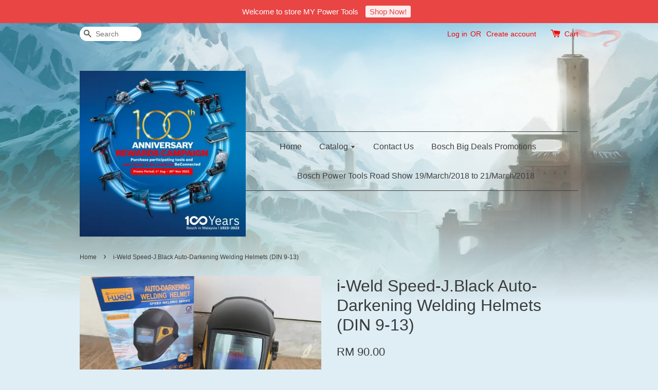

--- FILE ---
content_type: text/html; charset=UTF-8
request_url: https://www.mypowertools.com.my/products/i-weld-speed-j-black-auto-darkening-welding-helmets-din-9-13-
body_size: 37531
content:
<!doctype html>
<!--[if lt IE 7]><html class="no-js lt-ie9 lt-ie8 lt-ie7" lang="en"> <![endif]-->
<!--[if IE 7]><html class="no-js lt-ie9 lt-ie8" lang="en"> <![endif]-->
<!--[if IE 8]><html class="no-js lt-ie9" lang="en"> <![endif]-->
<!--[if IE 9 ]><html class="ie9 no-js"> <![endif]-->
<!--[if (gt IE 9)|!(IE)]><!--> <html class="no-js"> <!--<![endif]-->
<head>

  <!-- Basic page needs ================================================== -->
  <meta charset="utf-8">
  <meta http-equiv="X-UA-Compatible" content="IE=edge,chrome=1">

  
  <link rel="icon" href="https://cdn.store-assets.com/s/14425/f/116175.png" />
  

  <!-- Title and description ================================================== -->
  <title>
  i-Weld Speed-J.Black Auto-Darkening Welding Helmets (DIN 9-13) &ndash; MY Power Tools
  </title>

  
  <meta name="description" content="i-Weld Speed-J.Black Auto-Darkening Welding Helmets (DIN 9-13).. Model Speed-J.Black The i-Weld automatic Welding helmet has the advantage that they darken fully automatically as soon as the arc appears. The Automatic welding helmets Can be used for ">
  

  <!-- Social meta ================================================== -->
  

  <meta property="og:type" content="product">
  <meta property="og:title" content="i-Weld Speed-J.Black Auto-Darkening Welding Helmets (DIN 9-13)">
  <meta property="og:url" content="https://mypowertools.easy.co/products/i-weld-speed-j-black-auto-darkening-welding-helmets-din-9-13-">
  
  <meta property="og:image" content="https://cdn.store-assets.com/s/14425/i/75008419.jpeg?width=480&format=webp">
  <meta property="og:image:secure_url" content="https://cdn.store-assets.com/s/14425/i/75008419.jpeg?width=480&format=webp">
  
  <meta property="og:image" content="https://cdn.store-assets.com/s/14425/i/75008427.jpeg?width=480&format=webp">
  <meta property="og:image:secure_url" content="https://cdn.store-assets.com/s/14425/i/75008427.jpeg?width=480&format=webp">
  
  <meta property="og:image" content="https://cdn.store-assets.com/s/14425/i/75008423.jpeg?width=480&format=webp">
  <meta property="og:image:secure_url" content="https://cdn.store-assets.com/s/14425/i/75008423.jpeg?width=480&format=webp">
  
  <meta property="og:price:amount" content="90">
  <meta property="og:price:currency" content="MYR">


<meta property="og:description" content="i-Weld Speed-J.Black Auto-Darkening Welding Helmets (DIN 9-13).. Model Speed-J.Black The i-Weld automatic Welding helmet has the advantage that they darken fully automatically as soon as the arc appears. The Automatic welding helmets Can be used for ">
<meta property="og:site_name" content="MY Power Tools">



  <meta name="twitter:card" content="summary">



  <meta name="twitter:site" content="@">


  <meta name="twitter:title" content="i-Weld Speed-J.Black Auto-Darkening Welding Helmets (DIN 9-13)">
  <meta name="twitter:description" content="i-Weld Speed-J.Black Auto-Darkening Welding Helmets (DIN 9-13)..
Model Speed-J.Black

The i-Weld automatic Welding helmet has the advantage that they darken fully automatically as soon as the arc appe">
  <meta name="twitter:image" content="">
  <meta name="twitter:image:width" content="480">
  <meta name="twitter:image:height" content="480">




  <!-- Helpers ================================================== -->
  <link rel="canonical" href="https://mypowertools.easy.co/products/i-weld-speed-j-black-auto-darkening-welding-helmets-din-9-13-">
  <meta name="viewport" content="width=device-width,initial-scale=1">
  <meta name="theme-color" content="">

  <!-- CSS ================================================== -->
  <link href="https://store-themes.easystore.co/14425/themes/5/assets/timber.css?t=1765299615" rel="stylesheet" type="text/css" media="screen" />
  <link href="https://store-themes.easystore.co/14425/themes/5/assets/theme.css?t=1765299615" rel="stylesheet" type="text/css" media="screen" />

  




  <script src="//ajax.googleapis.com/ajax/libs/jquery/1.11.0/jquery.min.js" type="text/javascript" ></script>
  <!-- Header hook for plugins ================================================== -->
  
<!-- ScriptTags -->
<script>window.__st={'p': 'product', 'cid': ''};</script><script src='/assets/events.js'></script><script>(function(d,s,id){var js,fjs=d.getElementsByTagName(s)[0];if(d.getElementById(id))return;js=d.createElement(s);js.id=id;js.src='https://connect.facebook.net/en_US/sdk/xfbml.customerchat.js#xfbml=1&version=v6.0&autoLogAppEvents=1';fjs.parentNode.insertBefore(js,fjs);}(document,'script','facebook-jssdk'));</script><script>(function(){function asyncLoad(){var urls=['/assets/facebook-pixel.js?v=1.1.1594289738','/assets/traffic.js?v=1','https://apps.easystore.co/google-analytics/script.js?shop=mypowertools.easy.co','https://apps.easystore.co/marketplace/shopee-malaysia/script.js?shop=mypowertools.easy.co','https://apps.easystore.co/marketplace/lazada-malaysia/script.js?shop=mypowertools.easy.co'];for(var i=0;i<urls.length;i++){var s=document.createElement('script');s.type='text/javascript';s.async=true;s.src=urls[i];var x=document.getElementsByTagName('script')[0];x.parentNode.insertBefore(s, x);}}window.attachEvent ? window.attachEvent('onload', asyncLoad) : window.addEventListener('load', asyncLoad, false);})();</script>
<!-- /ScriptTags -->


  
<!--[if lt IE 9]>
<script src="//cdnjs.cloudflare.com/ajax/libs/html5shiv/3.7.2/html5shiv.min.js" type="text/javascript" ></script>
<script src="https://store-themes.easystore.co/14425/themes/5/assets/respond.min.js?t=1765299615" type="text/javascript" ></script>
<link href="https://store-themes.easystore.co/14425/themes/5/assets/respond-proxy.html" id="respond-proxy" rel="respond-proxy" />
<link href="//www.mypowertools.com.my/search?q=9139e03c689328e040e32c531e79e3f3" id="respond-redirect" rel="respond-redirect" />
<script src="//www.mypowertools.com.my/search?q=9139e03c689328e040e32c531e79e3f3" type="text/javascript"></script>
<![endif]-->



  <script src="https://store-themes.easystore.co/14425/themes/5/assets/modernizr.min.js?t=1765299615" type="text/javascript" ></script>

  
  
  <script>
  (function(i,s,o,g,r,a,m){i['GoogleAnalyticsObject']=r;i[r]=i[r]||function(){
  (i[r].q=i[r].q||[]).push(arguments)},i[r].l=1*new Date();a=s.createElement(o),
  m=s.getElementsByTagName(o)[0];a.async=1;a.src=g;m.parentNode.insertBefore(a,m)
  })(window,document,'script','https://www.google-analytics.com/analytics.js','ga');

  ga('create', '', 'auto','myTracker');
  ga('myTracker.send', 'pageview');

  </script>
  
<!-- Snippet:global/head: Product Rating -->
<link rel="stylesheet" href="https://cdnjs.cloudflare.com/ajax/libs/font-awesome/4.5.0/css/font-awesome.min.css"> <link rel="stylesheet" href="https://apps.easystore.co/assets/css/product-rating/pr-style.css">
<!-- /Snippet -->

<!-- Snippet:global/head: Shopee Malaysia -->
<link type="text/css" rel="stylesheet" href="https://apps.easystore.co/assets/css/marketplace/main.css?v1.7">
<!-- /Snippet -->

<!-- Snippet:global/head: Lazada Malaysia -->
<link type="text/css" rel="stylesheet" href="https://apps.easystore.co/assets/css/marketplace/main.css?v1.7">
<!-- /Snippet -->

</head>

<body id="i-weld-speed-j-black-auto-darkening-welding-helmets--din-9-13-" class="template-product" >
  
<!-- Snippet:global/body_start: Announcement Bar -->
<style type="text/css">
div#announcementBarTop{
	height: 45px;
}

div#announcementBar{
	
	width:100%;
	padding:0px;
	margin:0px;
	z-index:900000;
	background:transparent;
	border:0px;
	boxShadow:none;
	display:block;
	opacity:1;
	font-family: Helvetica, Arial, sans-serif;	font-size:15px;
}

div#announcementBar>div{
	width:100%;
	padding:3px 0px;
	margin:0px;
}

div#announcementBar>div>div{
	margin:0px;
	padding:6px 10px;
	border-top:1px dashed transparent;
	border-bottom:1px dashed transparent;
}

div#announcementBar>div *{
	padding:0px;
	margin:0px;
	width:auto;
	background:transparent;
	color:inherit;	opacity:1;
	vertical-align:middle;
	position:static;
	border:0px;
	border-radius:0px;
	box-shadow:none;
}

div#announcementBar img{
	cursor:pointer;
	float:right;
}

div#announcementBar span{
	text-align:center;
	display:block;
	/*color:#ffffff;*/
}

div#announcementBar a{
	padding:3px 8px;
	vertical-align:baseline;
	border-radius:3px;
	margin:0px 10px;
	opacity:0.9;
}

div#announcementBar a:hover{
	opacity:1;
}
</style>


<div id="announcementBar">
	<div style="color: #ffffff; background: #e94545;">
		<div >
			
			<span>
				Welcome to store MY Power Tools
				<a href="/" style="color: #e94545; background: #ffffff;">Shop Now!</a>
			</span>
		</div>
	</div>
</div>


<script>

(function(){

	var loadScript = function(url, callback){
		var script = document.createElement("script");
		script.type = "text/javascript";
		// If the browser is Internet Explorer.
		if (script.readyState){ 
			script.onreadystatechange = function(){
				if (script.readyState == "loaded" || script.readyState == "complete"){
					script.onreadystatechange = null;
					callback();
				}
			};
		// For any other browser.
		} else {
			script.onload = function(){
				callback();
			};
		}
		script.src = url;
		document.getElementsByTagName("head")[0].appendChild(script);
	};

	var announcementBarAppJS = function($){

		$('#announcementBarTop').css('height', $('#announcementBar').height());

		$('#announcementBar img').on('click', function(){
			$('#announcementBar, #announcementBarTop').animate({
            	marginTop	: '-='+$('#announcementBar').height()+'px'
            }, 200, 'linear');
		});
	}

	if(typeof jQuery === 'undefined') {
		loadScript('//ajax.googleapis.com/ajax/libs/jquery/1.11.2/jquery.min.js', function(){
			jQuery = jQuery.noConflict(true);
			announcementBarAppJS(jQuery);
		});
	}else{
		announcementBarAppJS(jQuery);
	}

})();
</script>
<!-- /Snippet -->

<!-- Snippet:global/body_start: Console Extension -->
<div id='es_console' style='display: none;'>14425</div>
<!-- /Snippet -->


  <style>
  .search-modal__form{
    position: relative;
  }
  
  .dropdown-wrapper {
    position: relative;
  }
  
  .dropdown-wrapper:hover .dropdown {
    display: block;
  }
  
  .dropdown {
    display: none;
    position: absolute;
    top: 100%;
    left: -20px;
    width: 100%;
    padding: 8px 0;
    margin: 0;
    background-color: #fff;
    z-index: 1000;
    border-radius: 5px;
    border: 1px solid rgba(var(--color-foreground), 1);
    border-top: none;
    overflow-x: hidden;
    overflow-y: auto;
    max-height: 350px;
    min-width: 150px;
    box-shadow: 0 0 5px rgba(0,0,0,0.1);
  }
    
  .dropdown li,.dropdown a{
    display: block;
  }
  .dropdown a{
    text-decoration: none;
    padding: 2px 10px;
    color: #000 !important;
  }
  
  .dropdown-item {
    padding: 0.4rem 2rem;
    cursor: pointer;
    line-height: 1.4;
    overflow: hidden;
    text-overflow: ellipsis;
    white-space: nowrap;
  }
  
  .dropdown-item:hover{
    background-color: #f3f3f3;
  }
  
  .search__input.is-focus{
    border-radius: 15px;
    border-bottom-left-radius: 0;
    border-bottom-right-radius: 0;
    border: 1px solid rgba(var(--color-foreground), 1);
    border-bottom: none;
    box-shadow: none;
  }
  
  .clear-all {
    text-align: right;
    padding: 0 2rem 0.2rem;
    line-height: 1;
    font-size: 70%;
    margin-bottom: -2px;
  }
  
  .clear-all:hover{
    background-color: #fff;
  }
  
  .referral-notification {
    position: absolute;
    top: 100%;
    right: -12px;
    background: white;
    border: 1px solid #e0e0e0;
    border-radius: 8px;
    box-shadow: 0 4px 12px rgba(0, 0, 0, 0.15);
    width: 280px;
    z-index: 1000;
    padding: 16px;
    margin-top: 8px;
    font-size: 14px;
    line-height: 1.4;
  }
  
  .referral-notification::before {
    content: '';
    position: absolute;
    top: -8px;
    right: 20px;
    width: 0;
    height: 0;
    border-left: 8px solid transparent;
    border-right: 8px solid transparent;
    border-bottom: 8px solid white;
  }
  
  .referral-notification::after {
    content: '';
    position: absolute;
    top: -9px;
    right: 20px;
    width: 0;
    height: 0;
    border-left: 8px solid transparent;
    border-right: 8px solid transparent;
    border-bottom: 8px solid #e0e0e0;
  }
  
  .referral-notification h4 {
    margin: 0 0 8px 0;
    color: #2196F3;
    font-size: 16px;
    font-weight: 600;
  }
  
  .referral-notification p {
    margin: 0 0 12px 0;
    color: #666;
  }
  
  .referral-notification .referral-code {
    background: #f5f5f5;
    padding: 8px;
    border-radius: 4px;
    font-family: monospace;
    font-size: 13px;
    text-align: center;
    margin: 8px 0;
    border: 1px solid #ddd;
  }
  
  .referral-notification .close-btn {
    position: absolute;
    top: 8px;
    right: 8px;
    background: none;
    border: none;
    font-size: 18px;
    color: #999;
    cursor: pointer;
    padding: 0;
    width: 20px;
    height: 20px;
    line-height: 1;
  }
  
  .referral-notification .close-btn:hover {
    color: #333;
  }
  
  .referral-notification .action-btn {
    background: #2196F3;
    color: white;
    border: none;
    padding: 8px 16px;
    border-radius: 4px;
    cursor: pointer;
    font-size: 12px;
    margin-right: 8px;
    margin-top: 8px;
  }
  
  .referral-notification .action-btn:hover {
    background: #1976D2;
  }
  
  .referral-notification .dismiss-btn {
    background: transparent;
    color: #666;
    border: 1px solid #ddd;
    padding: 8px 16px;
    border-radius: 4px;
    cursor: pointer;
    font-size: 12px;
    margin-top: 8px;
  }
  
  .referral-notification .dismiss-btn:hover {
    background: #f5f5f5;
  }
  .referral-modal__dialog {
    transform: translate(-50%, 0);
    transition: transform var(--duration-default) ease, visibility 0s;
    z-index: 10000;
    position: fixed;
    top: 20vh;
    left: 50%;
    width: 100%;
    max-width: 350px;
    box-shadow: 0 4px 12px rgba(0, 0, 0, 0.15);
    border-radius: 12px;
    background-color: #fff;
    color: #000;
    padding: 20px;
    text-align: center;
  }
  .modal-overlay.referral-modal-overlay {
    position: fixed;
    top: 0;
    left: 0;
    width: 100%;
    height: 100%;
    background-color: rgba(0, 0, 0, 0.7);
    z-index: 2001;
    display: block;
    opacity: 1;
    transition: opacity var(--duration-default) ease, visibility 0s;
  }
</style>

<div class="header-bar">
  <div class="wrapper medium-down--hide">
    <div class="large--display-table">

      <div class="header-bar__left large--display-table-cell">

        

        

        
          
            <div class="header-bar__module header-bar__search">
              
  <form action="/search" method="get" class="header-bar__search-form clearfix" role="search">
    
    <button type="submit" class="btn icon-fallback-text header-bar__search-submit">
      <span class="icon icon-search" aria-hidden="true"></span>
      <span class="fallback-text">Search</span>
    </button>
    <input type="search" name="q" value="" aria-label="Search" class="header-bar__search-input" placeholder="Search" autocomplete="off">
    <div class="dropdown" id="searchDropdown"></div>
    <input type="hidden" name="search_history" id="search_history">
  </form>


<script>
  var _search_history_listings = ""
  if(_search_history_listings != "") localStorage.setItem('searchHistory', JSON.stringify(_search_history_listings));

  function clearAll() {
    localStorage.removeItem('searchHistory');
  
    var customer = "";
    if(customer) {
      // Your logic to clear all data or call an endpoint
      fetch('/account/search_histories', {
          method: 'DELETE',
          headers: {
            "Content-Type": "application/json",
            "X-Requested-With": "XMLHttpRequest"
          },
          body: JSON.stringify({
            _token: "ErYWlMPDtU5U3ugojus9bR6qom6YTsmKaJ6Ya3C3"
          }),
      })
      .then(response => response.json())
    }
  }
  // End - store view history in local storage
  
  // search history dropdown  
  var searchInputs = document.querySelectorAll('input[type=search]');
  
  if(searchInputs.length > 0) {
    
    searchInputs.forEach((searchInput)=>{
    
      searchInput.addEventListener('focus', function() {
        var searchDropdown = searchInput.closest('form').querySelector('#searchDropdown');
        searchDropdown.innerHTML = ''; // Clear existing items
  
        // retrieve data from local storage
        var searchHistoryData = JSON.parse(localStorage.getItem('searchHistory')) || [];
  
        // Convert JSON to string
        var search_history_json = JSON.stringify(searchHistoryData);
  
        // Set the value of the hidden input
        searchInput.closest('form').querySelector("#search_history").value = search_history_json;
  
        // create dropdown items
        var clearAllItem = document.createElement('div');
        clearAllItem.className = 'dropdown-item clear-all';
        clearAllItem.textContent = 'Clear';
        clearAllItem.addEventListener('click', function() {
            clearAll();
            searchDropdown.style.display = 'none';
            searchInput.classList.remove('is-focus');
        });
        searchDropdown.appendChild(clearAllItem);
  
        // create dropdown items
        searchHistoryData.forEach(function(item) {
          var dropdownItem = document.createElement('div');
          dropdownItem.className = 'dropdown-item';
          dropdownItem.textContent = item.term;
          dropdownItem.addEventListener('click', function() {
            searchInput.value = item.term;
            searchDropdown.style.display = 'none';
          });
          searchDropdown.appendChild(dropdownItem);
        });
  
        if(searchHistoryData.length > 0){
          // display the dropdown
          searchInput.classList.add('is-focus');
          document.body.classList.add('search-input-focus');
          searchDropdown.style.display = 'block';
        }
      });
  
      searchInput.addEventListener("focusout", (event) => {
        var searchDropdown = searchInput.closest('form').querySelector('#searchDropdown');
        searchInput.classList.remove('is-focus');
        searchDropdown.classList.add('transparent');
        setTimeout(()=>{
          searchDropdown.style.display = 'none';
          searchDropdown.classList.remove('transparent');
          document.body.classList.remove('search-input-focus');
        }, 400);
      });
    })
  }
  // End - search history dropdown
</script>
            </div>
          
        

      </div>

      <div class="header-bar__right large--display-table-cell">
        
          <ul class="header-bar__module header-bar__module--list" style="position: relative;">
            
              
              
                <li>
                  <a href="/account/login">Log in</a>
                </li><li>OR</li>
                
              
              
                <li>
                <a href="/account/register">Create account</a>
                </li>
                
              

              <!-- Referral Notification Popup for Desktop -->
              <div id="referralNotification" class="referral-notification" style="display: none;">
                <button class="close-btn" onclick="dismissReferralNotification()">&times;</button>
                <div style="text-align: center; margin-bottom: 16px;">
                  <div style="width: 100px; height: 100px; margin: 0 auto;">
                    <img src="https://resources.easystore.co/storefront/icons/channels/vector_referral_program.svg">
                  </div>
                </div>
                <p id="referralSignupMessage" style="text-align: center; font-size: 14px; color: #666; margin: 0 0 20px 0;">
                  Your friend gifted you   credit! Sign up now to redeem.
                </p>
                <div style="text-align: center;">
                  <button class="btn" onclick="goToSignupPage()" style="width: 100%; color: #fff;">
                    Sign Up
                  </button>
                </div>
              </div>
            
          </ul>
        
        





        <div class="header-bar__module">
          <span class="header-bar__sep" aria-hidden="true"></span>
          <a href="/cart" class="cart-page-link">
            <span class="icon icon-cart header-bar__cart-icon" aria-hidden="true"></span>
          </a>
        </div>

        <div class="header-bar__module">
          
          <a href="/cart" class="cart-page-link">
            Cart<span class="hidden-count">:</span>
            <span class="cart-count header-bar__cart-count hidden-count">0</span>
          </a>
        </div>

        
          
        

      </div>
    </div>
  </div>
  <div class="wrapper large--hide" style="padding: 5px 30px 0;">
    <button type="button" class="mobile-nav-trigger" id="MobileNavTrigger">
      <span class="icon icon-hamburger" aria-hidden="true"></span>
      Menu
    </button>

    
      
        <!-- Referral Notification Modal for Mobile -->
        <details-modal class="referral-modal" id="referralMobileModal">
          <details>
            <summary class="referral-modal__toggle" aria-haspopup="dialog" aria-label="Open referral modal" style="display: none;">
            </summary>
            <div class="modal-overlay referral-modal-overlay"></div>
            <div class="referral-modal__dialog" role="dialog" aria-modal="true" aria-label="Referral notification">
              <div class="referral-modal__content">
                <button type="button" class="modal__close-button" aria-label="Close" onclick="closeMobileReferralModal()" style="position: absolute; top: 16px; right: 16px; background: none; border: none; font-size: 24px; cursor: pointer;">
                  &times;
                </button>

                <div style="margin-bottom: 24px;">
                  <div style="width: 120px; height: 120px; margin: 0 auto 20px;">
                    <img src="https://resources.easystore.co/storefront/icons/channels/vector_referral_program.svg" style="width: 100%; height: 100%;">
                  </div>
                </div>

                <p id="referralSignupMessageMobile" style="font-size: 16px; color: #333; margin: 0 0 30px 0; line-height: 1.5;">
                  Your friend gifted you   credit! Sign up now to redeem.
                </p>

                <button type="button" class="btn" onclick="goToSignupPageFromMobile()" style="width: 100%; color: #fff;">
                  Sign Up
                </button>
              </div>
            </div>
          </details>
        </details-modal>
      
    
   

    <a href="/cart" class="cart-page-link mobile-cart-page-link">
      <span class="icon icon-cart header-bar__cart-icon" aria-hidden="true"></span>
      Cart
      <span class="cart-count  hidden-count">0</span>
    </a>
     <div class="mobile-cart-page-link" style="margin-right: 20px;">
      





    </div>
  </div>
  <ul id="MobileNav" class="mobile-nav large--hide">
  
  
  
  <li class="mobile-nav__link" aria-haspopup="true">
    
      <a href="/" class="mobile-nav">
        Home
      </a>
    
  </li>
  
  
  <li class="mobile-nav__link" aria-haspopup="true">
    
    
      <a href="/collections/all" class="mobile-nav__sublist-trigger">
        Catalog
        <span class="icon-fallback-text mobile-nav__sublist-expand">
  <span class="icon icon-plus" aria-hidden="true"></span>
  <span class="fallback-text">+</span>
</span>
<span class="icon-fallback-text mobile-nav__sublist-contract">
  <span class="icon icon-minus" aria-hidden="true"></span>
  <span class="fallback-text">-</span>
</span>
      </a>
      <ul class="mobile-nav__sublist">
        <li class="mobile-nav__sublist-link">
          <a href="/collections/all">Catalog</a>
        </li>  
        
          <li class="mobile-nav__sublist-link">
            <a href="/collections/generator">Generator</a>
          </li>
        
          <li class="mobile-nav__sublist-link">
            <a href="/collections/air-compressor">Air Compressor</a>
          </li>
        
          <li class="mobile-nav__sublist-link">
            <a href="/collections/power-tools">Power Tools</a>
          </li>
        
          <li class="mobile-nav__sublist-link">
            <a href="/collections/garage-tools-">Garage Tools </a>
          </li>
        
          <li class="mobile-nav__sublist-link">
            <a href="/collections/hands-tools">Hands Tools</a>
          </li>
        
          <li class="mobile-nav__sublist-link">
            <a href="/collections/cleaning-equipment">Cleaning Equipment</a>
          </li>
        
          <li class="mobile-nav__sublist-link">
            <a href="/collections/bathroom-accessories">Bathroom Accessories</a>
          </li>
        
          <li class="mobile-nav__sublist-link">
            <a href="/collections/pneumatic-air-tools">Pneumatic Air Tools</a>
          </li>
        
          <li class="mobile-nav__sublist-link">
            <a href="/collections/electrical-and-gadgets">Electrical and Gadgets</a>
          </li>
        
          <li class="mobile-nav__sublist-link">
            <a href="/collections/outdoor-and-gardening">Outdoor and Gardening</a>
          </li>
        
          <li class="mobile-nav__sublist-link">
            <a href="/collections/adventure">Adventure</a>
          </li>
        
          <li class="mobile-nav__sublist-link">
            <a href="/collections/food-processing-machine">Food Processing Machine</a>
          </li>
        
          <li class="mobile-nav__sublist-link">
            <a href="/collections/lubricating">Lubricating</a>
          </li>
        
          <li class="mobile-nav__sublist-link">
            <a href="/collections/safety-equipment">Safety Equipment</a>
          </li>
        
          <li class="mobile-nav__sublist-link">
            <a href="/collections/accessories">Accessories</a>
          </li>
        
          <li class="mobile-nav__sublist-link">
            <a href="/collections/pump">Pump</a>
          </li>
        
          <li class="mobile-nav__sublist-link">
            <a href="/collections/handling-and-packaging">Handling and Packaging</a>
          </li>
        
          <li class="mobile-nav__sublist-link">
            <a href="/collections/metal-working-machine">Metal Working Machine</a>
          </li>
        
          <li class="mobile-nav__sublist-link">
            <a href="/collections/welding-machine">Welding Machine</a>
          </li>
        
          <li class="mobile-nav__sublist-link">
            <a href="/collections/fan-blower-and-exhaust">Fan Blower and Exhaust</a>
          </li>
        
          <li class="mobile-nav__sublist-link">
            <a href="/collections/construction-machine">Construction Machine</a>
          </li>
        
          <li class="mobile-nav__sublist-link">
            <a href="/collections/wood-working-machine">Wood Working Machine</a>
          </li>
        
          <li class="mobile-nav__sublist-link">
            <a href="/collections/sealants-and-adhesives">Sealants and Adhesives</a>
          </li>
        
          <li class="mobile-nav__sublist-link">
            <a href="/collections/office-organizer">Office Organizer</a>
          </li>
        
          <li class="mobile-nav__sublist-link">
            <a href="/collections/paints">Paints</a>
          </li>
        
          <li class="mobile-nav__sublist-link">
            <a href="/collections/measuring-laser-tools">Measuring Laser Tools</a>
          </li>
        
          <li class="mobile-nav__sublist-link">
            <a href="/collections/others">Others</a>
          </li>
        
      </ul>
    
  </li>
  
  
  <li class="mobile-nav__link" aria-haspopup="true">
    
      <a href="/pages/contact-us" class="mobile-nav">
        Contact Us
      </a>
    
  </li>
  
  
  <li class="mobile-nav__link" aria-haspopup="true">
    
      <a href="/pages/bosch-big-deals-promotions" class="mobile-nav">
        Bosch Big Deals Promotions
      </a>
    
  </li>
  
  
  <li class="mobile-nav__link" aria-haspopup="true">
    
      <a href="/pages/bosch-power-tools-road-show-19-march-2018-to-21-march-2018" class="mobile-nav">
        Bosch Power Tools Road Show 19/March/2018 to 21/March/2018
      </a>
    
  </li>
  

  

  
    
      
      <li class="mobile-nav__link">
        <a href="/account/login">Log in</a>
      </li>
      
      <li class="mobile-nav__link">
        <a href="/account/register">Create account</a>
      </li>
      
    
  
  
  <li class="mobile-nav__link">
    
      <div class="header-bar__module header-bar__search">
        
  <form action="/search" method="get" class="header-bar__search-form clearfix" role="search">
    
    <button type="submit" class="btn icon-fallback-text header-bar__search-submit">
      <span class="icon icon-search" aria-hidden="true"></span>
      <span class="fallback-text">Search</span>
    </button>
    <input type="search" name="q" value="" aria-label="Search" class="header-bar__search-input" placeholder="Search" autocomplete="off">
    <div class="dropdown" id="searchDropdown"></div>
    <input type="hidden" name="search_history" id="search_history">
  </form>


<script>
  var _search_history_listings = ""
  if(_search_history_listings != "") localStorage.setItem('searchHistory', JSON.stringify(_search_history_listings));

  function clearAll() {
    localStorage.removeItem('searchHistory');
  
    var customer = "";
    if(customer) {
      // Your logic to clear all data or call an endpoint
      fetch('/account/search_histories', {
          method: 'DELETE',
          headers: {
            "Content-Type": "application/json",
            "X-Requested-With": "XMLHttpRequest"
          },
          body: JSON.stringify({
            _token: "ErYWlMPDtU5U3ugojus9bR6qom6YTsmKaJ6Ya3C3"
          }),
      })
      .then(response => response.json())
    }
  }
  // End - store view history in local storage
  
  // search history dropdown  
  var searchInputs = document.querySelectorAll('input[type=search]');
  
  if(searchInputs.length > 0) {
    
    searchInputs.forEach((searchInput)=>{
    
      searchInput.addEventListener('focus', function() {
        var searchDropdown = searchInput.closest('form').querySelector('#searchDropdown');
        searchDropdown.innerHTML = ''; // Clear existing items
  
        // retrieve data from local storage
        var searchHistoryData = JSON.parse(localStorage.getItem('searchHistory')) || [];
  
        // Convert JSON to string
        var search_history_json = JSON.stringify(searchHistoryData);
  
        // Set the value of the hidden input
        searchInput.closest('form').querySelector("#search_history").value = search_history_json;
  
        // create dropdown items
        var clearAllItem = document.createElement('div');
        clearAllItem.className = 'dropdown-item clear-all';
        clearAllItem.textContent = 'Clear';
        clearAllItem.addEventListener('click', function() {
            clearAll();
            searchDropdown.style.display = 'none';
            searchInput.classList.remove('is-focus');
        });
        searchDropdown.appendChild(clearAllItem);
  
        // create dropdown items
        searchHistoryData.forEach(function(item) {
          var dropdownItem = document.createElement('div');
          dropdownItem.className = 'dropdown-item';
          dropdownItem.textContent = item.term;
          dropdownItem.addEventListener('click', function() {
            searchInput.value = item.term;
            searchDropdown.style.display = 'none';
          });
          searchDropdown.appendChild(dropdownItem);
        });
  
        if(searchHistoryData.length > 0){
          // display the dropdown
          searchInput.classList.add('is-focus');
          document.body.classList.add('search-input-focus');
          searchDropdown.style.display = 'block';
        }
      });
  
      searchInput.addEventListener("focusout", (event) => {
        var searchDropdown = searchInput.closest('form').querySelector('#searchDropdown');
        searchInput.classList.remove('is-focus');
        searchDropdown.classList.add('transparent');
        setTimeout(()=>{
          searchDropdown.style.display = 'none';
          searchDropdown.classList.remove('transparent');
          document.body.classList.remove('search-input-focus');
        }, 400);
      });
    })
  }
  // End - search history dropdown
</script>
      </div>
    
  </li>
  
</ul>
</div>

<script>
  // referral notification popup
  const referralMessageTemplate = 'Your friend gifted you __CURRENCY_CODE__ __CREDIT_AMOUNT__ credit! Sign up now to redeem.';
  const shopPrefix = 'RM ';

  function getCookie(name) {
    const value = `; ${document.cookie}`;
    const parts = value.split(`; ${name}=`);
    if (parts.length === 2) return parts.pop().split(';').shift();
    return null;
  }

  function removeCookie(name) {
    document.cookie = `${name}=; expires=Thu, 01 Jan 1970 00:00:00 UTC; path=/;`;
  }

  function showReferralNotification() {
    const referralCode = getCookie('customer_referral_code');
    
    
    const customerReferralCode = null;
    
    
    const activeReferralCode = referralCode || customerReferralCode;
    const referralData = JSON.parse(localStorage.getItem('referral_notification_data')) || {};
    
    if (referralData.timestamp && referralData.expirationDays) {
      const expirationTime = referralData.timestamp + (referralData.expirationDays * 24 * 60 * 60 * 1000);
      if (Date.now() > expirationTime) {
        localStorage.removeItem('referral_notification_data');
        return;
      }
    }
    
    if (referralData.dismissed) return;
    
    if (activeReferralCode) {
      if (referralData.creditAmount) {
        displayReferralNotification(referralData.creditAmount);
      } else {
        fetchReferralCampaignData(activeReferralCode);
      }
    }
  }
    
  function fetchReferralCampaignData(referralCode) {
    fetch(`/customer/referral_program/campaigns/${referralCode}`)
      .then(response => {
        if (!response.ok) {
          throw new Error('Network response was not ok');
        }
        return response.json();
      })
      .then(data => {
        let refereeCreditAmount = null;
        if (data.data.campaign && data.data.campaign.referral_rules) {
          const refereeRule = data.data.campaign.referral_rules.find(rule => 
            rule.target_type === 'referee' && 
            rule.event_name === 'customer/create' && 
            rule.entitlement && 
            rule.entitlement.type === 'credit'
          );
          
          if (refereeRule) {
            refereeCreditAmount = refereeRule.entitlement.amount;
          }
        }
        
        const referralData = JSON.parse(localStorage.getItem('referral_notification_data')) || {};
        referralData.creditAmount = refereeCreditAmount;
        referralData.dismissed = referralData.dismissed || false;
        referralData.timestamp = Date.now();
        referralData.expirationDays = 3;
        localStorage.setItem('referral_notification_data', JSON.stringify(referralData));
        
        displayReferralNotification(refereeCreditAmount);
      })
      .catch(error => {
        removeCookie('customer_referral_code');
      });
  }
    
  function displayReferralNotification(creditAmount = null) {
    const isMobile = innerWidth <= 749;
    
    if (isMobile) {
      const mobileModal = document.querySelector('#referralMobileModal details');
      const mobileMessageElement = document.getElementById('referralSignupMessageMobile');
      
      if (mobileModal && mobileMessageElement) {
        if (creditAmount) {
          const finalMessage = referralMessageTemplate
            .replace('__CREDIT_AMOUNT__', creditAmount)
            .replace('__CURRENCY_CODE__', shopPrefix);
          
          mobileMessageElement.textContent = finalMessage;
        }
        
        mobileModal.setAttribute('open', '');
      }
    } else {
      const notification = document.getElementById('referralNotification');
      
      if (notification) {
        if (creditAmount) {
          const messageElement = document.getElementById('referralSignupMessage');
          if (messageElement) {
            const finalMessage = referralMessageTemplate
              .replace('__CREDIT_AMOUNT__', creditAmount)
              .replace('__CURRENCY_CODE__', shopPrefix);
            
            messageElement.textContent = finalMessage;
          }
        }
        
        notification.style.display = 'block';
      }
    }
  }

  showReferralNotification();

  addEventListener('beforeunload', function() {
    const referralData = JSON.parse(localStorage.getItem('referral_notification_data')) || {};
    
    if (referralData.creditAmount !== undefined) {
      referralData.creditAmount = null;
      localStorage.setItem('referral_notification_data', JSON.stringify(referralData));
    }
  });

  function closeReferralNotification() {
    const notification = document.getElementById('referralNotification');
    if (notification) {
      notification.style.display = 'none';
    }
  }

  function dismissReferralNotification() {
    const referralData = JSON.parse(localStorage.getItem('referral_notification_data')) || {};
    
    referralData.dismissed = true;
    referralData.timestamp = referralData.timestamp || Date.now();
    referralData.expirationDays = referralData.expirationDays || 3;
    
    localStorage.setItem('referral_notification_data', JSON.stringify(referralData));
    
    closeReferralNotification();
  }

  function goToSignupPage() {
    location.href = '/account/register';
    dismissReferralNotification();
  }

  function closeMobileReferralModal() {
    const mobileModal = document.querySelector('#referralMobileModal details');
    if (mobileModal) {
      mobileModal.removeAttribute('open');
    }
    
    const referralData = JSON.parse(localStorage.getItem('referral_notification_data')) || {};
    referralData.dismissed = true;
    referralData.timestamp = referralData.timestamp || Date.now();
    referralData.expirationDays = referralData.expirationDays || 3;
    localStorage.setItem('referral_notification_data', JSON.stringify(referralData));
  }

  function goToSignupPageFromMobile() {
    location.href = '/account/register';
    closeMobileReferralModal();
  }
  // End - referral notification popup
</script>

  <header class="site-header" role="banner">

    <div class="wrapper">

      

      <div class="grid--full large--display-table">
        <div class="grid__item large--one-third large--display-table-cell">
          
            <div class="h1 site-header__logo large--left" itemscope itemtype="http://schema.org/Organization">
          
            
              <a href="/" class="logo-wrapper" itemprop="url">
                <img src="https://cdn.store-assets.com/s/14425/f/11534885.png?width=350&format=webp" alt="MY Power Tools" itemprop="logo">
              </a>
            
          
            </div>
          
          
            <p class="header-message large--hide">
              <small></small>
            </p>
          
        </div>
        <div class="grid__item large--two-thirds large--display-table-cell medium-down--hide">
          
<ul class="site-nav large--text-center" id="AccessibleNav">
  
    
    
      <li >
        <a href="/"  class="site-nav__link">Home</a>
      </li>
    
  
    
    
      
      <li class="site-nav--has-dropdown" aria-haspopup="true">
        <a href="/collections/all"  class="site-nav__link">
          Catalog
          <span class="icon-fallback-text">
            <span class="icon icon-arrow-down" aria-hidden="true"></span>
          </span>
        </a>
        <ul class="site-nav__dropdown">
          
            
            
              
              <li class="site-nav--has-dropdown">
                <a href="/collections/generator"  class="site-nav__link">
                  Generator
                  <span class="icon-fallback-text">
                    <span class="icon icon-arrow-right" aria-hidden="true"></span>
                  </span>
                </a>
                <ul class="site-nav__dropdown">
                  
                    
                    
                      <li >
                        <a href="/collections/diesel-generator"  class="site-nav__link">Diesel Generator</a>
                      </li>
                    
                  
                    
                    
                      <li >
                        <a href="/collections/gasoline-generator"  class="site-nav__link">Gasoline Generator</a>
                      </li>
                    
                  
                    
                    
                      <li >
                        <a href="/collections/inverter-generator"  class="site-nav__link">Inverter Generator</a>
                      </li>
                    
                  
                </ul>
              </li>
            
          
            
            
              
              <li class="site-nav--has-dropdown">
                <a href="/collections/air-compressor"  class="site-nav__link">
                  Air Compressor
                  <span class="icon-fallback-text">
                    <span class="icon icon-arrow-right" aria-hidden="true"></span>
                  </span>
                </a>
                <ul class="site-nav__dropdown">
                  
                    
                    
                      <li >
                        <a href="/collections/oil-less-compressor"  class="site-nav__link">Oil-Less Compressor</a>
                      </li>
                    
                  
                    
                    
                      <li >
                        <a href="/collections/two-stage-compressor"  class="site-nav__link">Two Stage Compressor</a>
                      </li>
                    
                  
                    
                    
                      <li >
                        <a href="/collections/single-stage-compressor"  class="site-nav__link">Single Stage Compressor</a>
                      </li>
                    
                  
                    
                    
                      <li >
                        <a href="/collections/dc-air-pump-compressor"  class="site-nav__link">DC Air Pump Compressor</a>
                      </li>
                    
                  
                </ul>
              </li>
            
          
            
            
              
              <li class="site-nav--has-dropdown">
                <a href="/collections/power-tools"  class="site-nav__link">
                  Power Tools
                  <span class="icon-fallback-text">
                    <span class="icon icon-arrow-right" aria-hidden="true"></span>
                  </span>
                </a>
                <ul class="site-nav__dropdown">
                  
                    
                    
                      <li >
                        <a href="/collections/prescott-1"  class="site-nav__link">Prescott</a>
                      </li>
                    
                  
                    
                    
                      
                      <li class="site-nav--has-dropdown">
                        <a href="/collections/milwaukee"  class="site-nav__link">
                          Milwaukee
                          <span class="icon-fallback-text">
                            <span class="icon icon-arrow-right" aria-hidden="true"></span>
                          </span>
                        </a>
                        <ul class="site-nav__dropdown">
                          
                            <li>
                              <a href="/collections/m12"  class="site-nav__link">M12</a>
                            </li>
                          
                            <li>
                              <a href="/collections/m18"  class="site-nav__link">M18</a>
                            </li>
                          
                            <li>
                              <a href="/collections/cordless"  class="site-nav__link">Cordless</a>
                            </li>
                          
                            <li>
                              <a href="/collections/breaking-hammer"  class="site-nav__link">Breaking Hammer</a>
                            </li>
                          
                            <li>
                              <a href="/collections/rotary-hammer"  class="site-nav__link">Rotary Hammer</a>
                            </li>
                          
                            <li>
                              <a href="/collections/chopsaw"  class="site-nav__link">ChopSaw</a>
                            </li>
                          
                            <li>
                              <a href="/collections/polisher"  class="site-nav__link">Polisher</a>
                            </li>
                          
                            <li>
                              <a href="/collections/angle-grinder"  class="site-nav__link">Angle Grinder</a>
                            </li>
                          
                            <li>
                              <a href="/collections/impact-wrench"  class="site-nav__link">Impact Wrench</a>
                            </li>
                          
                        </ul>
                      </li>
                    
                  
                    
                    
                      
                      <li class="site-nav--has-dropdown">
                        <a href="/collections/makita"  class="site-nav__link">
                          Makita
                          <span class="icon-fallback-text">
                            <span class="icon icon-arrow-right" aria-hidden="true"></span>
                          </span>
                        </a>
                        <ul class="site-nav__dropdown">
                          
                            <li>
                              <a href="/collections/makita-mt"  class="site-nav__link">Makita MT</a>
                            </li>
                          
                        </ul>
                      </li>
                    
                  
                    
                    
                      <li >
                        <a href="/collections/dca"  class="site-nav__link">DCA</a>
                      </li>
                    
                  
                    
                    
                      
                      <li class="site-nav--has-dropdown">
                        <a href="/collections/worx"  class="site-nav__link">
                          Worx
                          <span class="icon-fallback-text">
                            <span class="icon icon-arrow-right" aria-hidden="true"></span>
                          </span>
                        </a>
                        <ul class="site-nav__dropdown">
                          
                            <li>
                              <a href="/collections/cordless-1"  class="site-nav__link">Cordless</a>
                            </li>
                          
                            <li>
                              <a href="/collections/grinder"  class="site-nav__link">Grinder</a>
                            </li>
                          
                            <li>
                              <a href="/collections/sander-and-polisher"  class="site-nav__link">Sander and Polisher</a>
                            </li>
                          
                            <li>
                              <a href="/collections/workstation"  class="site-nav__link">Workstation</a>
                            </li>
                          
                            <li>
                              <a href="/collections/sawing"  class="site-nav__link">Sawing</a>
                            </li>
                          
                            <li>
                              <a href="/collections/rotary-hammer-1"  class="site-nav__link">Rotary Hammer</a>
                            </li>
                          
                            <li>
                              <a href="/collections/sonicrafter"  class="site-nav__link">Sonicrafter</a>
                            </li>
                          
                            <li>
                              <a href="/collections/heat-gun"  class="site-nav__link">Heat Gun</a>
                            </li>
                          
                        </ul>
                      </li>
                    
                  
                    
                    
                      <li >
                        <a href="/collections/maxpro"  class="site-nav__link">Maxpro</a>
                      </li>
                    
                  
                    
                    
                      <li >
                        <a href="/collections/skil"  class="site-nav__link">Skil</a>
                      </li>
                    
                  
                    
                    
                      
                      <li class="site-nav--has-dropdown">
                        <a href="/collections/dremel"  class="site-nav__link">
                          Dremel
                          <span class="icon-fallback-text">
                            <span class="icon icon-arrow-right" aria-hidden="true"></span>
                          </span>
                        </a>
                        <ul class="site-nav__dropdown">
                          
                            <li>
                              <a href="/collections/dremel-attachments"  class="site-nav__link">Dremel Attachments</a>
                            </li>
                          
                        </ul>
                      </li>
                    
                  
                    
                    
                      <li >
                        <a href="/collections/hitachi"  class="site-nav__link">Hitachi</a>
                      </li>
                    
                  
                    
                    
                      
                      <li class="site-nav--has-dropdown">
                        <a href="/collections/bosch"  class="site-nav__link">
                          Bosch
                          <span class="icon-fallback-text">
                            <span class="icon icon-arrow-right" aria-hidden="true"></span>
                          </span>
                        </a>
                        <ul class="site-nav__dropdown">
                          
                            <li>
                              <a href="/collections/3-6v-li-ion"  class="site-nav__link">3.6V Li-Ion</a>
                            </li>
                          
                            <li>
                              <a href="/collections/10-8v-li-ion"  class="site-nav__link">10.8V Li-Ion</a>
                            </li>
                          
                            <li>
                              <a href="/collections/12v-li-ion"  class="site-nav__link">12V Li-Ion</a>
                            </li>
                          
                            <li>
                              <a href="/collections/14-4v-li-ion"  class="site-nav__link">14.4V Li-Ion</a>
                            </li>
                          
                            <li>
                              <a href="/collections/18v-li-ion"  class="site-nav__link">18V Li-Ion</a>
                            </li>
                          
                            <li>
                              <a href="/collections/36v-li-ion"  class="site-nav__link">36V Li-Ion</a>
                            </li>
                          
                            <li>
                              <a href="/collections/cordless-tools"  class="site-nav__link">Cordless Tools</a>
                            </li>
                          
                            <li>
                              <a href="/collections/planer"  class="site-nav__link">Planer</a>
                            </li>
                          
                            <li>
                              <a href="/collections/circular-saw"  class="site-nav__link">Circular Saw</a>
                            </li>
                          
                            <li>
                              <a href="/collections/demolition-hammer"  class="site-nav__link">Demolition Hammer</a>
                            </li>
                          
                            <li>
                              <a href="/collections/sander-polisher"  class="site-nav__link">Sander Polisher</a>
                            </li>
                          
                            <li>
                              <a href="/collections/angle-grinder-1"  class="site-nav__link">Angle Grinder</a>
                            </li>
                          
                            <li>
                              <a href="/collections/drill"  class="site-nav__link">Drill</a>
                            </li>
                          
                            <li>
                              <a href="/collections/rotary-hammer-2"  class="site-nav__link">Rotary Hammer</a>
                            </li>
                          
                            <li>
                              <a href="/collections/other"  class="site-nav__link">Other</a>
                            </li>
                          
                            <li>
                              <a href="/collections/mitre-saw"  class="site-nav__link">Mitre Saw</a>
                            </li>
                          
                            <li>
                              <a href="/collections/table-saw"  class="site-nav__link">Table Saw</a>
                            </li>
                          
                            <li>
                              <a href="/collections/multi-cutter"  class="site-nav__link">Multi Cutter</a>
                            </li>
                          
                            <li>
                              <a href="/collections/jigsaw"  class="site-nav__link">Jigsaw</a>
                            </li>
                          
                            <li>
                              <a href="/collections/bench-grinder"  class="site-nav__link">Bench Grinder</a>
                            </li>
                          
                            <li>
                              <a href="/collections/digital-measuring-tools"  class="site-nav__link">Digital Measuring Tools</a>
                            </li>
                          
                            <li>
                              <a href="/collections/carrying-cases"  class="site-nav__link">Carrying Cases</a>
                            </li>
                          
                            <li>
                              <a href="/collections/router-trimmer"  class="site-nav__link">Router Trimmer</a>
                            </li>
                          
                            <li>
                              <a href="/collections/metal-cut-off-saw"  class="site-nav__link">Metal Cut-Off Saw</a>
                            </li>
                          
                            <li>
                              <a href="/collections/marble-cutter"  class="site-nav__link">Marble Cutter</a>
                            </li>
                          
                        </ul>
                      </li>
                    
                  
                    
                    
                      <li >
                        <a href="/collections/ryobi"  class="site-nav__link">Ryobi</a>
                      </li>
                    
                  
                    
                    
                      <li >
                        <a href="/collections/cordless-2"  class="site-nav__link">Cordless</a>
                      </li>
                    
                  
                    
                    
                      <li >
                        <a href="/collections/rotary-hammer-3"  class="site-nav__link">Rotary Hammer</a>
                      </li>
                    
                  
                    
                    
                      <li >
                        <a href="/collections/dewalt"  class="site-nav__link">DeWalt</a>
                      </li>
                    
                  
                    
                    
                      <li >
                        <a href="/collections/cut-off-machine"  class="site-nav__link">Cut Off Machine</a>
                      </li>
                    
                  
                    
                    
                      <li >
                        <a href="/collections/impact-drill"  class="site-nav__link">Impact Drill</a>
                      </li>
                    
                  
                    
                    
                      <li >
                        <a href="/collections/sander-polisher-1"  class="site-nav__link">Sander Polisher</a>
                      </li>
                    
                  
                    
                    
                      <li >
                        <a href="/collections/circular-saw-1"  class="site-nav__link">Circular Saw</a>
                      </li>
                    
                  
                    
                    
                      <li >
                        <a href="/collections/electric-nailer"  class="site-nav__link">Electric Nailer</a>
                      </li>
                    
                  
                    
                    
                      <li >
                        <a href="/collections/multi-tools"  class="site-nav__link">Multi-Tools</a>
                      </li>
                    
                  
                    
                    
                      <li >
                        <a href="/collections/angle-grinder-2"  class="site-nav__link">Angle Grinder</a>
                      </li>
                    
                  
                    
                    
                      <li >
                        <a href="/collections/jig-saw---sabre-saw"  class="site-nav__link">Jig Saw & Sabre Saw</a>
                      </li>
                    
                  
                    
                    
                      <li >
                        <a href="/collections/marble-cutter-1"  class="site-nav__link">Marble Cutter</a>
                      </li>
                    
                  
                    
                    
                      <li >
                        <a href="/collections/trimmer-and-router"  class="site-nav__link">Trimmer and Router</a>
                      </li>
                    
                  
                    
                    
                      <li >
                        <a href="/collections/planer-1"  class="site-nav__link">Planer</a>
                      </li>
                    
                  
                    
                    
                      <li >
                        <a href="/collections/airless-spray-gun"  class="site-nav__link">Airless Spray Gun</a>
                      </li>
                    
                  
                    
                    
                      <li >
                        <a href="/collections/demolition-hammer-1"  class="site-nav__link">Demolition Hammer</a>
                      </li>
                    
                  
                    
                    
                      <li >
                        <a href="/collections/hot-air-gun"  class="site-nav__link">Hot Air Gun</a>
                      </li>
                    
                  
                    
                    
                      <li >
                        <a href="/collections/bench-grinder-1"  class="site-nav__link">Bench Grinder</a>
                      </li>
                    
                  
                    
                    
                      <li >
                        <a href="/collections/wall-chaser"  class="site-nav__link">Wall Chaser</a>
                      </li>
                    
                  
                    
                    
                      <li >
                        <a href="/collections/other-1"  class="site-nav__link">Other</a>
                      </li>
                    
                  
                </ul>
              </li>
            
          
            
            
              
              <li class="site-nav--has-dropdown">
                <a href="/collections/garage-tools-"  class="site-nav__link">
                  Garage Tools 
                  <span class="icon-fallback-text">
                    <span class="icon icon-arrow-right" aria-hidden="true"></span>
                  </span>
                </a>
                <ul class="site-nav__dropdown">
                  
                    
                    
                      
                      <li class="site-nav--has-dropdown">
                        <a href="/collections/automotive-equipment"  class="site-nav__link">
                          Automotive Equipment
                          <span class="icon-fallback-text">
                            <span class="icon icon-arrow-right" aria-hidden="true"></span>
                          </span>
                        </a>
                        <ul class="site-nav__dropdown">
                          
                            <li>
                              <a href="/collections/pump--extractor-and-drainer"  class="site-nav__link">Pump, Extractor and Drainer</a>
                            </li>
                          
                            <li>
                              <a href="/collections/transmission-jack"  class="site-nav__link">Transmission Jack</a>
                            </li>
                          
                            <li>
                              <a href="/collections/lifting-jack"  class="site-nav__link">Lifting Jack</a>
                            </li>
                          
                            <li>
                              <a href="/collections/jack-stand"  class="site-nav__link">Jack Stand</a>
                            </li>
                          
                            <li>
                              <a href="/collections/motorcycle-lift"  class="site-nav__link">Motorcycle Lift</a>
                            </li>
                          
                            <li>
                              <a href="/collections/coil-spring-compressor"  class="site-nav__link">Coil Spring Compressor</a>
                            </li>
                          
                            <li>
                              <a href="/collections/lift-table"  class="site-nav__link">Lift Table</a>
                            </li>
                          
                            <li>
                              <a href="/collections/creeper"  class="site-nav__link">Creeper</a>
                            </li>
                          
                            <li>
                              <a href="/collections/engine-stand"  class="site-nav__link">Engine Stand</a>
                            </li>
                          
                            <li>
                              <a href="/collections/body-repair-kit"  class="site-nav__link">Body Repair Kit</a>
                            </li>
                          
                            <li>
                              <a href="/collections/engine-crane"  class="site-nav__link">Engine Crane</a>
                            </li>
                          
                        </ul>
                      </li>
                    
                  
                    
                    
                      <li >
                        <a href="/collections/tools-cabinet-and-bench"  class="site-nav__link">Tools Cabinet and Bench</a>
                      </li>
                    
                  
                    
                    
                      <li >
                        <a href="/collections/tile-cutter"  class="site-nav__link">Tile Cutter</a>
                      </li>
                    
                  
                    
                    
                      <li >
                        <a href="/collections/clamp-and-vise"  class="site-nav__link">Clamp and Vise</a>
                      </li>
                    
                  
                    
                    
                      
                      <li class="site-nav--has-dropdown">
                        <a href="/collections/bench-drilling"  class="site-nav__link">
                          Bench Drilling
                          <span class="icon-fallback-text">
                            <span class="icon icon-arrow-right" aria-hidden="true"></span>
                          </span>
                        </a>
                        <ul class="site-nav__dropdown">
                          
                            <li>
                              <a href="/collections/drill-chuck"  class="site-nav__link">Drill Chuck</a>
                            </li>
                          
                        </ul>
                      </li>
                    
                  
                    
                    
                      <li >
                        <a href="/collections/dust-collector"  class="site-nav__link">Dust Collector</a>
                      </li>
                    
                  
                </ul>
              </li>
            
          
            
            
              
              <li class="site-nav--has-dropdown">
                <a href="/collections/hands-tools"  class="site-nav__link">
                  Hands Tools
                  <span class="icon-fallback-text">
                    <span class="icon icon-arrow-right" aria-hidden="true"></span>
                  </span>
                </a>
                <ul class="site-nav__dropdown">
                  
                    
                    
                      <li >
                        <a href="/collections/screwdriver"  class="site-nav__link">Screwdriver</a>
                      </li>
                    
                  
                    
                    
                      <li >
                        <a href="/collections/socket-and-accessories"  class="site-nav__link">Socket and Accessories</a>
                      </li>
                    
                  
                    
                    
                      
                      <li class="site-nav--has-dropdown">
                        <a href="/collections/auto-tools"  class="site-nav__link">
                          Auto Tools
                          <span class="icon-fallback-text">
                            <span class="icon icon-arrow-right" aria-hidden="true"></span>
                          </span>
                        </a>
                        <ul class="site-nav__dropdown">
                          
                            <li>
                              <a href="/collections/engine-tools"  class="site-nav__link">Engine Tools</a>
                            </li>
                          
                            <li>
                              <a href="/collections/battery-and-electrical"  class="site-nav__link">Battery and Electrical</a>
                            </li>
                          
                            <li>
                              <a href="/collections/undercar-tools"  class="site-nav__link">Undercar Tools</a>
                            </li>
                          
                            <li>
                              <a href="/collections/body-tools"  class="site-nav__link">Body Tools</a>
                            </li>
                          
                            <li>
                              <a href="/collections/oil-servicing"  class="site-nav__link">Oil Servicing</a>
                            </li>
                          
                        </ul>
                      </li>
                    
                  
                    
                    
                      <li >
                        <a href="/collections/tools-kit-set"  class="site-nav__link">Tools Kit Set</a>
                      </li>
                    
                  
                    
                    
                      <li >
                        <a href="/collections/cutting-saw"  class="site-nav__link">Cutting Saw</a>
                      </li>
                    
                  
                    
                    
                      
                      <li class="site-nav--has-dropdown">
                        <a href="/collections/wrenches"  class="site-nav__link">
                          Wrenches
                          <span class="icon-fallback-text">
                            <span class="icon icon-arrow-right" aria-hidden="true"></span>
                          </span>
                        </a>
                        <ul class="site-nav__dropdown">
                          
                            <li>
                              <a href="/collections/torque-wrench"  class="site-nav__link">Torque Wrench</a>
                            </li>
                          
                            <li>
                              <a href="/collections/double-ring-wrench"  class="site-nav__link">Double Ring Wrench</a>
                            </li>
                          
                            <li>
                              <a href="/collections/combination-wrench"  class="site-nav__link">Combination Wrench</a>
                            </li>
                          
                            <li>
                              <a href="/collections/flare-nut-wrench"  class="site-nav__link">Flare Nut Wrench</a>
                            </li>
                          
                            <li>
                              <a href="/collections/hex-key-wrench"  class="site-nav__link">Hex Key Wrench</a>
                            </li>
                          
                            <li>
                              <a href="/collections/adjustable-wrench"  class="site-nav__link">Adjustable Wrench</a>
                            </li>
                          
                            <li>
                              <a href="/collections/double-swivel-socket"  class="site-nav__link">Double Swivel Socket</a>
                            </li>
                          
                        </ul>
                      </li>
                    
                  
                    
                    
                      <li >
                        <a href="/collections/precision-measuring"  class="site-nav__link">Precision Measuring</a>
                      </li>
                    
                  
                    
                    
                      <li >
                        <a href="/collections/knifes-and-cutter"  class="site-nav__link">Knifes and Cutter</a>
                      </li>
                    
                  
                    
                    
                      <li >
                        <a href="/collections/crimping-tools"  class="site-nav__link">Crimping Tools</a>
                      </li>
                    
                  
                    
                    
                      <li >
                        <a href="/collections/pliers-and-grips"  class="site-nav__link">Pliers and Grips</a>
                      </li>
                    
                  
                    
                    
                      <li >
                        <a href="/collections/maintenance-tools"  class="site-nav__link">Maintenance Tools</a>
                      </li>
                    
                  
                    
                    
                      <li >
                        <a href="/collections/hammer"  class="site-nav__link">Hammer</a>
                      </li>
                    
                  
                    
                    
                      <li >
                        <a href="/collections/screwing-tools"  class="site-nav__link">Screwing Tools</a>
                      </li>
                    
                  
                    
                    
                      <li >
                        <a href="/collections/insulated-tools"  class="site-nav__link">Insulated Tools</a>
                      </li>
                    
                  
                </ul>
              </li>
            
          
            
            
              
              <li class="site-nav--has-dropdown">
                <a href="/collections/cleaning-equipment"  class="site-nav__link">
                  Cleaning Equipment
                  <span class="icon-fallback-text">
                    <span class="icon icon-arrow-right" aria-hidden="true"></span>
                  </span>
                </a>
                <ul class="site-nav__dropdown">
                  
                    
                    
                      <li >
                        <a href="/collections/karcher"  class="site-nav__link">Karcher</a>
                      </li>
                    
                  
                    
                    
                      <li >
                        <a href="/collections/industrial-sprayer"  class="site-nav__link">Industrial Sprayer</a>
                      </li>
                    
                  
                    
                    
                      <li >
                        <a href="/collections/carpet---upholstery-cleaner"  class="site-nav__link">Carpet & Upholstery Cleaner</a>
                      </li>
                    
                  
                    
                    
                      <li >
                        <a href="/collections/high-pressure-cleaner"  class="site-nav__link">High Pressure Cleaner</a>
                      </li>
                    
                  
                    
                    
                      
                      <li class="site-nav--has-dropdown">
                        <a href="/collections/floor-cleaner"  class="site-nav__link">
                          Floor Cleaner
                          <span class="icon-fallback-text">
                            <span class="icon icon-arrow-right" aria-hidden="true"></span>
                          </span>
                        </a>
                        <ul class="site-nav__dropdown">
                          
                            <li>
                              <a href="/collections/vacuum-cleaner"  class="site-nav__link">Vacuum Cleaner</a>
                            </li>
                          
                        </ul>
                      </li>
                    
                  
                    
                    
                      <li >
                        <a href="/collections/snow-tank"  class="site-nav__link">Snow Tank</a>
                      </li>
                    
                  
                    
                    
                      <li >
                        <a href="/collections/cloth-towel"  class="site-nav__link">Cloth Towel</a>
                      </li>
                    
                  
                    
                    
                      <li >
                        <a href="/collections/polishing-pad"  class="site-nav__link">Polishing Pad</a>
                      </li>
                    
                  
                    
                    
                      <li >
                        <a href="/collections/waste-bin"  class="site-nav__link">Waste Bin</a>
                      </li>
                    
                  
                    
                    
                      <li >
                        <a href="/collections/hand-cleaner"  class="site-nav__link">Hand Cleaner</a>
                      </li>
                    
                  
                    
                    
                      <li >
                        <a href="/collections/steam-cleaner"  class="site-nav__link">Steam Cleaner</a>
                      </li>
                    
                  
                </ul>
              </li>
            
          
            
            
              
              <li class="site-nav--has-dropdown">
                <a href="/collections/bathroom-accessories"  class="site-nav__link">
                  Bathroom Accessories
                  <span class="icon-fallback-text">
                    <span class="icon icon-arrow-right" aria-hidden="true"></span>
                  </span>
                </a>
                <ul class="site-nav__dropdown">
                  
                    
                    
                      <li >
                        <a href="/collections/shower-set"  class="site-nav__link">Shower Set</a>
                      </li>
                    
                  
                </ul>
              </li>
            
          
            
            
              
              <li class="site-nav--has-dropdown">
                <a href="/collections/pneumatic-air-tools"  class="site-nav__link">
                  Pneumatic Air Tools
                  <span class="icon-fallback-text">
                    <span class="icon icon-arrow-right" aria-hidden="true"></span>
                  </span>
                </a>
                <ul class="site-nav__dropdown">
                  
                    
                    
                      <li >
                        <a href="/collections/air-grease-gun"  class="site-nav__link">Air Grease Gun</a>
                      </li>
                    
                  
                    
                    
                      
                      <li class="site-nav--has-dropdown">
                        <a href="/collections/air-spray-gun"  class="site-nav__link">
                          Air Spray Gun
                          <span class="icon-fallback-text">
                            <span class="icon icon-arrow-right" aria-hidden="true"></span>
                          </span>
                        </a>
                        <ul class="site-nav__dropdown">
                          
                            <li>
                              <a href="/collections/sand-blasting"  class="site-nav__link">Sand Blasting</a>
                            </li>
                          
                            <li>
                              <a href="/collections/electric-sprayer"  class="site-nav__link">Electric Sprayer</a>
                            </li>
                          
                            <li>
                              <a href="/collections/airbrush-kit"  class="site-nav__link">Airbrush Kit</a>
                            </li>
                          
                        </ul>
                      </li>
                    
                  
                    
                    
                      <li >
                        <a href="/collections/air-sander"  class="site-nav__link">Air Sander</a>
                      </li>
                    
                  
                    
                    
                      <li >
                        <a href="/collections/air-filter"  class="site-nav__link">Air Filter</a>
                      </li>
                    
                  
                    
                    
                      <li >
                        <a href="/collections/air-impact-wrench"  class="site-nav__link">Air Impact Wrench</a>
                      </li>
                    
                  
                    
                    
                      <li >
                        <a href="/collections/air-inflating"  class="site-nav__link">Air Inflating</a>
                      </li>
                    
                  
                    
                    
                      <li >
                        <a href="/collections/air-hose"  class="site-nav__link">Air Hose</a>
                      </li>
                    
                  
                    
                    
                      <li >
                        <a href="/collections/air-nailer"  class="site-nav__link">Air Nailer</a>
                      </li>
                    
                  
                    
                    
                      <li >
                        <a href="/collections/air-die-grinder"  class="site-nav__link">Air Die Grinder</a>
                      </li>
                    
                  
                    
                    
                      <li >
                        <a href="/collections/air-screw-driver"  class="site-nav__link">Air Screw Driver</a>
                      </li>
                    
                  
                    
                    
                      <li >
                        <a href="/collections/air-drill"  class="site-nav__link">Air Drill</a>
                      </li>
                    
                  
                    
                    
                      <li >
                        <a href="/collections/air-ratchet-wrench"  class="site-nav__link">Air Ratchet Wrench</a>
                      </li>
                    
                  
                    
                    
                      <li >
                        <a href="/collections/air-nibber"  class="site-nav__link">Air Nibber</a>
                      </li>
                    
                  
                    
                    
                      <li >
                        <a href="/collections/air-grinder"  class="site-nav__link">Air Grinder</a>
                      </li>
                    
                  
                    
                    
                      <li >
                        <a href="/collections/air-breaker"  class="site-nav__link">Air Breaker</a>
                      </li>
                    
                  
                    
                    
                      <li >
                        <a href="/collections/air-body-saw"  class="site-nav__link">Air Body Saw</a>
                      </li>
                    
                  
                    
                    
                      <li >
                        <a href="/collections/air-hammer-scaler"  class="site-nav__link">Air Hammer / Scaler</a>
                      </li>
                    
                  
                    
                    
                      <li >
                        <a href="/collections/air-riveter"  class="site-nav__link">Air Riveter</a>
                      </li>
                    
                  
                </ul>
              </li>
            
          
            
            
              
              <li class="site-nav--has-dropdown">
                <a href="/collections/electrical-and-gadgets"  class="site-nav__link">
                  Electrical and Gadgets
                  <span class="icon-fallback-text">
                    <span class="icon icon-arrow-right" aria-hidden="true"></span>
                  </span>
                </a>
                <ul class="site-nav__dropdown">
                  
                    
                    
                      <li >
                        <a href="/collections/gadgets"  class="site-nav__link">Gadgets</a>
                      </li>
                    
                  
                    
                    
                      <li >
                        <a href="/collections/home-appliances"  class="site-nav__link">Home Appliances</a>
                      </li>
                    
                  
                    
                    
                      <li >
                        <a href="/collections/locks"  class="site-nav__link">Locks</a>
                      </li>
                    
                  
                    
                    
                      <li >
                        <a href="/collections/multimeters---tester"  class="site-nav__link">Multimeters & Tester</a>
                      </li>
                    
                  
                    
                    
                      
                      <li class="site-nav--has-dropdown">
                        <a href="/collections/scale"  class="site-nav__link">
                          Scale
                          <span class="icon-fallback-text">
                            <span class="icon icon-arrow-right" aria-hidden="true"></span>
                          </span>
                        </a>
                        <ul class="site-nav__dropdown">
                          
                            <li>
                              <a href="/collections/digital-scale"  class="site-nav__link">Digital Scale</a>
                            </li>
                          
                        </ul>
                      </li>
                    
                  
                    
                    
                      <li >
                        <a href="/collections/cable-and-extension"  class="site-nav__link">Cable and Extension</a>
                      </li>
                    
                  
                    
                    
                      <li >
                        <a href="/collections/thermometer"  class="site-nav__link">Thermometer</a>
                      </li>
                    
                  
                    
                    
                      <li >
                        <a href="/collections/soldering-iron"  class="site-nav__link">Soldering Iron</a>
                      </li>
                    
                  
                    
                    
                      <li >
                        <a href="/collections/engraver"  class="site-nav__link">Engraver</a>
                      </li>
                    
                  
                    
                    
                      <li >
                        <a href="/collections/lighting"  class="site-nav__link">Lighting</a>
                      </li>
                    
                  
                </ul>
              </li>
            
          
            
            
              
              <li class="site-nav--has-dropdown">
                <a href="/collections/outdoor-and-gardening"  class="site-nav__link">
                  Outdoor and Gardening
                  <span class="icon-fallback-text">
                    <span class="icon icon-arrow-right" aria-hidden="true"></span>
                  </span>
                </a>
                <ul class="site-nav__dropdown">
                  
                    
                    
                      <li >
                        <a href="/collections/fogging-machine"  class="site-nav__link">Fogging Machine</a>
                      </li>
                    
                  
                    
                    
                      <li >
                        <a href="/collections/chainsaw"  class="site-nav__link">Chainsaw</a>
                      </li>
                    
                  
                    
                    
                      <li >
                        <a href="/collections/earth-auger"  class="site-nav__link">Earth Auger</a>
                      </li>
                    
                  
                    
                    
                      <li >
                        <a href="/collections/brush-cutter"  class="site-nav__link">Brush Cutter</a>
                      </li>
                    
                  
                    
                    
                      <li >
                        <a href="/collections/power-cutter"  class="site-nav__link">Power Cutter</a>
                      </li>
                    
                  
                    
                    
                      <li >
                        <a href="/collections/water-filter"  class="site-nav__link">Water Filter</a>
                      </li>
                    
                  
                    
                    
                      <li >
                        <a href="/collections/pressure-sprayer"  class="site-nav__link">Pressure Sprayer</a>
                      </li>
                    
                  
                    
                    
                      <li >
                        <a href="/collections/garden-hose"  class="site-nav__link">Garden Hose</a>
                      </li>
                    
                  
                    
                    
                      <li >
                        <a href="/collections/lawnmower"  class="site-nav__link">Lawnmower</a>
                      </li>
                    
                  
                    
                    
                      <li >
                        <a href="/collections/hedgecutter"  class="site-nav__link">Hedgecutter</a>
                      </li>
                    
                  
                    
                    
                      <li >
                        <a href="/collections/shredder"  class="site-nav__link">Shredder</a>
                      </li>
                    
                  
                    
                    
                      <li >
                        <a href="/collections/pruner"  class="site-nav__link">Pruner</a>
                      </li>
                    
                  
                    
                    
                      <li >
                        <a href="/collections/blower"  class="site-nav__link">Blower</a>
                      </li>
                    
                  
                </ul>
              </li>
            
          
            
            
              
              <li class="site-nav--has-dropdown">
                <a href="/collections/adventure"  class="site-nav__link">
                  Adventure
                  <span class="icon-fallback-text">
                    <span class="icon icon-arrow-right" aria-hidden="true"></span>
                  </span>
                </a>
                <ul class="site-nav__dropdown">
                  
                    
                    
                      <li >
                        <a href="/collections/gas-torch"  class="site-nav__link">Gas Torch</a>
                      </li>
                    
                  
                    
                    
                      <li >
                        <a href="/collections/bicycle"  class="site-nav__link">Bicycle</a>
                      </li>
                    
                  
                    
                    
                      <li >
                        <a href="/collections/gas-stove"  class="site-nav__link">Gas Stove</a>
                      </li>
                    
                  
                </ul>
              </li>
            
          
            
            
              
              <li class="site-nav--has-dropdown">
                <a href="/collections/food-processing-machine"  class="site-nav__link">
                  Food Processing Machine
                  <span class="icon-fallback-text">
                    <span class="icon icon-arrow-right" aria-hidden="true"></span>
                  </span>
                </a>
                <ul class="site-nav__dropdown">
                  
                    
                    
                      <li >
                        <a href="/collections/food-processing"  class="site-nav__link">Food Processing</a>
                      </li>
                    
                  
                    
                    
                      <li >
                        <a href="/collections/ice-shaving---crusher"  class="site-nav__link">Ice Shaving & Crusher</a>
                      </li>
                    
                  
                    
                    
                      <li >
                        <a href="/collections/ice-machine"  class="site-nav__link">Ice Machine</a>
                      </li>
                    
                  
                    
                    
                      
                      <li class="site-nav--has-dropdown">
                        <a href="/collections/bakery-equipment"  class="site-nav__link">
                          Bakery Equipment
                          <span class="icon-fallback-text">
                            <span class="icon icon-arrow-right" aria-hidden="true"></span>
                          </span>
                        </a>
                        <ul class="site-nav__dropdown">
                          
                            <li>
                              <a href="/collections/electric-oven"  class="site-nav__link">Electric Oven</a>
                            </li>
                          
                            <li>
                              <a href="/collections/gas-oven"  class="site-nav__link">Gas Oven</a>
                            </li>
                          
                            <li>
                              <a href="/collections/universal-mixer"  class="site-nav__link">Universal Mixer</a>
                            </li>
                          
                        </ul>
                      </li>
                    
                  
                    
                    
                      <li >
                        <a href="/collections/fryer-and-griddle"  class="site-nav__link">Fryer and Griddle</a>
                      </li>
                    
                  
                    
                    
                      <li >
                        <a href="/collections/snack-machine"  class="site-nav__link">Snack Machine</a>
                      </li>
                    
                  
                    
                    
                      <li >
                        <a href="/collections/vending-machine"  class="site-nav__link">Vending Machine</a>
                      </li>
                    
                  
                    
                    
                      <li >
                        <a href="/collections/kettle---boiler"  class="site-nav__link">Kettle & Boiler</a>
                      </li>
                    
                  
                    
                    
                      <li >
                        <a href="/collections/juicer"  class="site-nav__link">Juicer</a>
                      </li>
                    
                  
                    
                    
                      <li >
                        <a href="/collections/mill-grinder"  class="site-nav__link">Mill Grinder</a>
                      </li>
                    
                  
                </ul>
              </li>
            
          
            
            
              <li >
                <a href="/collections/lubricating"  class="site-nav__link">Lubricating</a>
              </li>
            
          
            
            
              
              <li class="site-nav--has-dropdown">
                <a href="/collections/safety-equipment"  class="site-nav__link">
                  Safety Equipment
                  <span class="icon-fallback-text">
                    <span class="icon icon-arrow-right" aria-hidden="true"></span>
                  </span>
                </a>
                <ul class="site-nav__dropdown">
                  
                    
                    
                      <li >
                        <a href="/collections/respiratory"  class="site-nav__link">Respiratory</a>
                      </li>
                    
                  
                    
                    
                      <li >
                        <a href="/collections/footwear"  class="site-nav__link">Footwear</a>
                      </li>
                    
                  
                    
                    
                      <li >
                        <a href="/collections/flashlight"  class="site-nav__link">Flashlight</a>
                      </li>
                    
                  
                    
                    
                      <li >
                        <a href="/collections/hand-protection"  class="site-nav__link">Hand Protection</a>
                      </li>
                    
                  
                    
                    
                      <li >
                        <a href="/collections/protection-clothing"  class="site-nav__link">Protection Clothing</a>
                      </li>
                    
                  
                    
                    
                      <li >
                        <a href="/collections/traffic-safety-control"  class="site-nav__link">Traffic Safety Control</a>
                      </li>
                    
                  
                    
                    
                      <li >
                        <a href="/collections/fall-protection"  class="site-nav__link">Fall Protection</a>
                      </li>
                    
                  
                    
                    
                      <li >
                        <a href="/collections/head-protection"  class="site-nav__link">Head Protection</a>
                      </li>
                    
                  
                    
                    
                      <li >
                        <a href="/collections/security"  class="site-nav__link">Security</a>
                      </li>
                    
                  
                    
                    
                      <li >
                        <a href="/collections/first-aid-kit"  class="site-nav__link">First Aid Kit</a>
                      </li>
                    
                  
                    
                    
                      <li >
                        <a href="/collections/eye-protection"  class="site-nav__link">Eye Protection</a>
                      </li>
                    
                  
                </ul>
              </li>
            
          
            
            
              
              <li class="site-nav--has-dropdown">
                <a href="/collections/accessories"  class="site-nav__link">
                  Accessories
                  <span class="icon-fallback-text">
                    <span class="icon icon-arrow-right" aria-hidden="true"></span>
                  </span>
                </a>
                <ul class="site-nav__dropdown">
                  
                    
                    
                      <li >
                        <a href="/collections/multi-cutter-accessories"  class="site-nav__link">Multi-Cutter Accessories</a>
                      </li>
                    
                  
                    
                    
                      <li >
                        <a href="/collections/diamond-cutting-disc"  class="site-nav__link">Diamond Cutting Disc</a>
                      </li>
                    
                  
                    
                    
                      <li >
                        <a href="/collections/circular-sawing"  class="site-nav__link">Circular Sawing</a>
                      </li>
                    
                  
                    
                    
                      <li >
                        <a href="/collections/file-and-burrs"  class="site-nav__link">File and Burrs</a>
                      </li>
                    
                  
                    
                    
                      <li >
                        <a href="/collections/routing"  class="site-nav__link">Routing</a>
                      </li>
                    
                  
                    
                    
                      <li >
                        <a href="/collections/hole-saw"  class="site-nav__link">Hole Saw</a>
                      </li>
                    
                  
                    
                    
                      <li >
                        <a href="/collections/sabre-sawing"  class="site-nav__link">Sabre Sawing</a>
                      </li>
                    
                  
                    
                    
                      <li >
                        <a href="/collections/carbon-brush"  class="site-nav__link">Carbon Brush</a>
                      </li>
                    
                  
                    
                    
                      <li >
                        <a href="/collections/diamond-core-bit"  class="site-nav__link">Diamond Core Bit</a>
                      </li>
                    
                  
                    
                    
                      <li >
                        <a href="/collections/drilling"  class="site-nav__link">Drilling</a>
                      </li>
                    
                  
                    
                    
                      <li >
                        <a href="/collections/cutting--grinding-and-brushing"  class="site-nav__link">Cutting, Grinding and Brushing</a>
                      </li>
                    
                  
                </ul>
              </li>
            
          
            
            
              
              <li class="site-nav--has-dropdown">
                <a href="/collections/pump"  class="site-nav__link">
                  Pump
                  <span class="icon-fallback-text">
                    <span class="icon icon-arrow-right" aria-hidden="true"></span>
                  </span>
                </a>
                <ul class="site-nav__dropdown">
                  
                    
                    
                      <li >
                        <a href="/collections/pump-acessories"  class="site-nav__link">Pump Acessories</a>
                      </li>
                    
                  
                    
                    
                      <li >
                        <a href="/collections/fuel-pump"  class="site-nav__link">Fuel Pump</a>
                      </li>
                    
                  
                    
                    
                      
                      <li class="site-nav--has-dropdown">
                        <a href="/collections/water-pump"  class="site-nav__link">
                          Water Pump
                          <span class="icon-fallback-text">
                            <span class="icon icon-arrow-right" aria-hidden="true"></span>
                          </span>
                        </a>
                        <ul class="site-nav__dropdown">
                          
                            <li>
                              <a href="/collections/booster-pump"  class="site-nav__link">Booster Pump</a>
                            </li>
                          
                            <li>
                              <a href="/collections/submersible-pump"  class="site-nav__link">Submersible Pump</a>
                            </li>
                          
                            <li>
                              <a href="/collections/self-priming-pump"  class="site-nav__link">Self Priming Pump</a>
                            </li>
                          
                            <li>
                              <a href="/collections/swimming-pool-pump"  class="site-nav__link">Swimming Pool Pump</a>
                            </li>
                          
                        </ul>
                      </li>
                    
                  
                    
                    
                      <li >
                        <a href="/collections/vacuum-pump"  class="site-nav__link">Vacuum Pump</a>
                      </li>
                    
                  
                </ul>
              </li>
            
          
            
            
              
              <li class="site-nav--has-dropdown">
                <a href="/collections/handling-and-packaging"  class="site-nav__link">
                  Handling and Packaging
                  <span class="icon-fallback-text">
                    <span class="icon icon-arrow-right" aria-hidden="true"></span>
                  </span>
                </a>
                <ul class="site-nav__dropdown">
                  
                    
                    
                      <li >
                        <a href="/collections/pulling-and-lifting"  class="site-nav__link">Pulling and Lifting</a>
                      </li>
                    
                  
                    
                    
                      <li >
                        <a href="/collections/ladder-and-trolley"  class="site-nav__link">Ladder and Trolley</a>
                      </li>
                    
                  
                    
                    
                      <li >
                        <a href="/collections/packaging"  class="site-nav__link">Packaging</a>
                      </li>
                    
                  
                </ul>
              </li>
            
          
            
            
              
              <li class="site-nav--has-dropdown">
                <a href="/collections/metal-working-machine"  class="site-nav__link">
                  Metal Working Machine
                  <span class="icon-fallback-text">
                    <span class="icon icon-arrow-right" aria-hidden="true"></span>
                  </span>
                </a>
                <ul class="site-nav__dropdown">
                  
                    
                    
                      <li >
                        <a href="/collections/sand-blasting-1"  class="site-nav__link">Drill Press</a>
                      </li>
                    
                  
                    
                    
                      <li >
                        <a href="/collections/lathe-machine"  class="site-nav__link">Lathe Machine</a>
                      </li>
                    
                  
                    
                    
                      <li >
                        <a href="/collections/milling-machine"  class="site-nav__link">Milling Machine</a>
                      </li>
                    
                  
                    
                    
                      <li >
                        <a href="/collections/magnetic-drill"  class="site-nav__link">Magnetic Drill</a>
                      </li>
                    
                  
                </ul>
              </li>
            
          
            
            
              
              <li class="site-nav--has-dropdown">
                <a href="/collections/welding-machine"  class="site-nav__link">
                  Welding Machine
                  <span class="icon-fallback-text">
                    <span class="icon icon-arrow-right" aria-hidden="true"></span>
                  </span>
                </a>
                <ul class="site-nav__dropdown">
                  
                    
                    
                      <li >
                        <a href="/collections/mma"  class="site-nav__link">MMA</a>
                      </li>
                    
                  
                    
                    
                      <li >
                        <a href="/collections/welding-accessories"  class="site-nav__link">Welding Accessories</a>
                      </li>
                    
                  
                    
                    
                      <li >
                        <a href="/collections/plasma"  class="site-nav__link">Plasma</a>
                      </li>
                    
                  
                    
                    
                      <li >
                        <a href="/collections/tig"  class="site-nav__link">TIG</a>
                      </li>
                    
                  
                    
                    
                      <li >
                        <a href="/collections/mig"  class="site-nav__link">MIG</a>
                      </li>
                    
                  
                </ul>
              </li>
            
          
            
            
              
              <li class="site-nav--has-dropdown">
                <a href="/collections/fan-blower-and-exhaust"  class="site-nav__link">
                  Fan Blower and Exhaust
                  <span class="icon-fallback-text">
                    <span class="icon icon-arrow-right" aria-hidden="true"></span>
                  </span>
                </a>
                <ul class="site-nav__dropdown">
                  
                    
                    
                      <li >
                        <a href="/collections/air-cooler"  class="site-nav__link">Air Cooler</a>
                      </li>
                    
                  
                    
                    
                      <li >
                        <a href="/collections/sky-dancer"  class="site-nav__link">Sky Dancer</a>
                      </li>
                    
                  
                    
                    
                      <li >
                        <a href="/collections/misting"  class="site-nav__link">Misting</a>
                      </li>
                    
                  
                    
                    
                      <li >
                        <a href="/collections/stand---wall-fan"  class="site-nav__link">Stand & Wall Fan</a>
                      </li>
                    
                  
                    
                    
                      <li >
                        <a href="/collections/blower---ventilator"  class="site-nav__link">Blower & Ventilator</a>
                      </li>
                    
                  
                    
                    
                      <li >
                        <a href="/collections/ceiling-fan"  class="site-nav__link">Ceiling Fan</a>
                      </li>
                    
                  
                </ul>
              </li>
            
          
            
            
              
              <li class="site-nav--has-dropdown">
                <a href="/collections/construction-machine"  class="site-nav__link">
                  Construction Machine
                  <span class="icon-fallback-text">
                    <span class="icon icon-arrow-right" aria-hidden="true"></span>
                  </span>
                </a>
                <ul class="site-nav__dropdown">
                  
                    
                    
                      <li >
                        <a href="/collections/road-cutter"  class="site-nav__link">Road Cutter</a>
                      </li>
                    
                  
                    
                    
                      <li >
                        <a href="/collections/rebar-bender-and-cutter"  class="site-nav__link">Rebar Bender and Cutter</a>
                      </li>
                    
                  
                    
                    
                      <li >
                        <a href="/collections/diamond-coring-machine"  class="site-nav__link">Diamond Coring Machine</a>
                      </li>
                    
                  
                    
                    
                      <li >
                        <a href="/collections/plate-compactor"  class="site-nav__link">Plate Compactor</a>
                      </li>
                    
                  
                    
                    
                      <li >
                        <a href="/collections/lighting-tower"  class="site-nav__link">Lighting Tower</a>
                      </li>
                    
                  
                </ul>
              </li>
            
          
            
            
              
              <li class="site-nav--has-dropdown">
                <a href="/collections/wood-working-machine"  class="site-nav__link">
                  Wood Working Machine
                  <span class="icon-fallback-text">
                    <span class="icon icon-arrow-right" aria-hidden="true"></span>
                  </span>
                </a>
                <ul class="site-nav__dropdown">
                  
                    
                    
                      <li >
                        <a href="/collections/router-table"  class="site-nav__link">Router Table</a>
                      </li>
                    
                  
                    
                    
                      <li >
                        <a href="/collections/thicknesser"  class="site-nav__link">Thicknesser</a>
                      </li>
                    
                  
                    
                    
                      <li >
                        <a href="/collections/table-saw-1"  class="site-nav__link">Table Saw</a>
                      </li>
                    
                  
                    
                    
                      <li >
                        <a href="/collections/bandsaw"  class="site-nav__link">Bandsaw</a>
                      </li>
                    
                  
                    
                    
                      <li >
                        <a href="/collections/scroll-saw"  class="site-nav__link">Scroll Saw</a>
                      </li>
                    
                  
                    
                    
                      <li >
                        <a href="/collections/sander"  class="site-nav__link">Sander</a>
                      </li>
                    
                  
                    
                    
                      <li >
                        <a href="/collections/lathe"  class="site-nav__link">Lathe</a>
                      </li>
                    
                  
                    
                    
                      <li >
                        <a href="/collections/mitre-saw-1"  class="site-nav__link">Mitre Saw</a>
                      </li>
                    
                  
                    
                    
                      <li >
                        <a href="/collections/dust-collector-1"  class="site-nav__link">Dust Collector</a>
                      </li>
                    
                  
                    
                    
                      <li >
                        <a href="/collections/mortiser"  class="site-nav__link">Mortiser</a>
                      </li>
                    
                  
                    
                    
                      <li >
                        <a href="/collections/accessories-1"  class="site-nav__link">Accessories</a>
                      </li>
                    
                  
                </ul>
              </li>
            
          
            
            
              <li >
                <a href="/collections/sealants-and-adhesives"  class="site-nav__link">Sealants and Adhesives</a>
              </li>
            
          
            
            
              <li >
                <a href="/collections/office-organizer"  class="site-nav__link">Office Organizer</a>
              </li>
            
          
            
            
              <li >
                <a href="/collections/paints"  class="site-nav__link">Paints</a>
              </li>
            
          
            
            
              
              <li class="site-nav--has-dropdown">
                <a href="/collections/measuring-laser-tools"  class="site-nav__link">
                  Measuring Laser Tools
                  <span class="icon-fallback-text">
                    <span class="icon icon-arrow-right" aria-hidden="true"></span>
                  </span>
                </a>
                <ul class="site-nav__dropdown">
                  
                    
                    
                      <li >
                        <a href="/collections/line-laser-leveling"  class="site-nav__link">Line Laser Leveling</a>
                      </li>
                    
                  
                    
                    
                      <li >
                        <a href="/collections/laser-rangefinder"  class="site-nav__link">Laser Rangefinder</a>
                      </li>
                    
                  
                    
                    
                      <li >
                        <a href="/collections/distance-measuring-wheel"  class="site-nav__link">Distance Measuring Wheel</a>
                      </li>
                    
                  
                    
                    
                      <li >
                        <a href="/collections/sound-level-meter"  class="site-nav__link">Sound Level Meter</a>
                      </li>
                    
                  
                    
                    
                      <li >
                        <a href="/collections/caliper"  class="site-nav__link">Caliper</a>
                      </li>
                    
                  
                    
                    
                      <li >
                        <a href="/collections/optical-level"  class="site-nav__link">Optical Level</a>
                      </li>
                    
                  
                    
                    
                      <li >
                        <a href="/collections/detector"  class="site-nav__link">Detector</a>
                      </li>
                    
                  
                    
                    
                      <li >
                        <a href="/collections/digital-bevel"  class="site-nav__link">Digital Bevel</a>
                      </li>
                    
                  
                    
                    
                      <li >
                        <a href="/collections/micrometer"  class="site-nav__link">Micrometer</a>
                      </li>
                    
                  
                </ul>
              </li>
            
          
            
            
              <li >
                <a href="/collections/others"  class="site-nav__link">Others</a>
              </li>
            
          
        </ul>
      </li>
    
  
    
    
      <li >
        <a href="/pages/contact-us"  class="site-nav__link">Contact Us</a>
      </li>
    
  
    
    
      <li >
        <a href="/pages/bosch-big-deals-promotions"  class="site-nav__link">Bosch Big Deals Promotions</a>
      </li>
    
  
    
    
      <li >
        <a href="/pages/bosch-power-tools-road-show-19-march-2018-to-21-march-2018"  class="site-nav__link">Bosch Power Tools Road Show 19/March/2018 to 21/March/2018</a>
      </li>
    
  
  
</ul>
        </div>
      </div>

      

    </div>
  </header>

  <main class="wrapper main-content" role="main">
    <div class="grid">
        <div class="grid__item">
          

          
<div itemscope itemtype="http://schema.org/Product">

  <meta itemprop="url" content="https://www.mypowertools.com.my/products/i-weld-speed-j-black-auto-darkening-welding-helmets-din-9-13-">
  <meta itemprop="image" content="https://cdn.store-assets.com/s/14425/i/75008419.jpeg?width=480&format=webp">

  <div class="section-header section-header--breadcrumb">
    
<nav class="breadcrumb" role="navigation" aria-label="breadcrumbs">
  <a href="/" title="Back to the homepage">Home</a>

  

    
    <span aria-hidden="true" class="breadcrumb__sep">&rsaquo;</span>
    <span>i-Weld Speed-J.Black Auto-Darkening Welding Helmets (DIN 9-13)</span>

  
</nav>


  </div>

  <div class="product-single">
    <div class="grid product-single__hero">
      <div class="grid__item large--one-half">

        
          <div class="product-single__photos " id="ProductPhoto">
            
            <img src="https://cdn.store-assets.com/s/14425/i/75008419.jpeg?width=1024&format=webp" alt="IMG_4369" id="ProductPhotoImg" data-image-type="Images" data-image-id="75008419" class="product-zoomable mfp-Images">
          </div>

          

            <ul class="product-single__thumbnails grid-uniform" id="ProductThumbs">
              
                <li class="grid__item large--one-third medium-down--one-third ">
                  <a data-image-id="75008419" data-image-type="Images" href="https://cdn.store-assets.com/s/14425/i/75008419.jpeg?width=1024&format=webp" class="product-single__thumbnail product-zoomable mfp-Images">
                    <img src="https://cdn.store-assets.com/s/14425/i/75008419.jpeg?width=1024&format=webp" alt="IMG_4369">
                  </a>
                </li>
              
                <li class="grid__item large--one-third medium-down--one-third ">
                  <a data-image-id="75008427" data-image-type="Images" href="https://cdn.store-assets.com/s/14425/i/75008427.jpeg?width=1024&format=webp" class="product-single__thumbnail product-zoomable mfp-Images">
                    <img src="https://cdn.store-assets.com/s/14425/i/75008427.jpeg?width=1024&format=webp" alt="IMG_4367">
                  </a>
                </li>
              
                <li class="grid__item large--one-third medium-down--one-third ">
                  <a data-image-id="75008423" data-image-type="Images" href="https://cdn.store-assets.com/s/14425/i/75008423.jpeg?width=1024&format=webp" class="product-single__thumbnail product-zoomable mfp-Images">
                    <img src="https://cdn.store-assets.com/s/14425/i/75008423.jpeg?width=1024&format=webp" alt="IMG_4368">
                  </a>
                </li>
              
                <li class="grid__item large--one-third medium-down--one-third ">
                  <a data-image-id="75008424" data-image-type="Images" href="https://cdn.store-assets.com/s/14425/i/75008424.jpeg?width=1024&format=webp" class="product-single__thumbnail product-zoomable mfp-Images">
                    <img src="https://cdn.store-assets.com/s/14425/i/75008424.jpeg?width=1024&format=webp" alt="IMG_4370">
                  </a>
                </li>
              
                <li class="grid__item large--one-third medium-down--one-third ">
                  <a data-image-id="75008425" data-image-type="Images" href="https://cdn.store-assets.com/s/14425/i/75008425.jpeg?width=1024&format=webp" class="product-single__thumbnail product-zoomable mfp-Images">
                    <img src="https://cdn.store-assets.com/s/14425/i/75008425.jpeg?width=1024&format=webp" alt="IMG_4371">
                  </a>
                </li>
              
                <li class="grid__item large--one-third medium-down--one-third ">
                  <a data-image-id="75008426" data-image-type="Images" href="https://cdn.store-assets.com/s/14425/i/75008426.jpeg?width=1024&format=webp" class="product-single__thumbnail product-zoomable mfp-Images">
                    <img src="https://cdn.store-assets.com/s/14425/i/75008426.jpeg?width=1024&format=webp" alt="IMG_4372">
                  </a>
                </li>
              
                <li class="grid__item large--one-third medium-down--one-third ">
                  <a data-image-id="75008433" data-image-type="Images" href="https://cdn.store-assets.com/s/14425/i/75008433.jpeg?width=1024&format=webp" class="product-single__thumbnail product-zoomable mfp-Images">
                    <img src="https://cdn.store-assets.com/s/14425/i/75008433.jpeg?width=1024&format=webp" alt="IMG_4366">
                  </a>
                </li>
              
                <li class="grid__item large--one-third medium-down--one-third ">
                  <a data-image-id="75008434" data-image-type="Images" href="https://cdn.store-assets.com/s/14425/i/75008434.jpeg?width=1024&format=webp" class="product-single__thumbnail product-zoomable mfp-Images">
                    <img src="https://cdn.store-assets.com/s/14425/i/75008434.jpeg?width=1024&format=webp" alt="IMG_4373">
                  </a>
                </li>
              
              
            </ul>

          

        

        
        <ul class="gallery hidden">
          
            
            
              <li data-image-id="75008419" class="gallery__item" data-mfp-src="https://cdn.store-assets.com/s/14425/i/75008419.jpeg?width=1024&format=webp">
              </li>
            

          
            
            
              <li data-image-id="75008427" class="gallery__item" data-mfp-src="https://cdn.store-assets.com/s/14425/i/75008427.jpeg?width=1024&format=webp">
              </li>
            

          
            
            
              <li data-image-id="75008423" class="gallery__item" data-mfp-src="https://cdn.store-assets.com/s/14425/i/75008423.jpeg?width=1024&format=webp">
              </li>
            

          
            
            
              <li data-image-id="75008424" class="gallery__item" data-mfp-src="https://cdn.store-assets.com/s/14425/i/75008424.jpeg?width=1024&format=webp">
              </li>
            

          
            
            
              <li data-image-id="75008425" class="gallery__item" data-mfp-src="https://cdn.store-assets.com/s/14425/i/75008425.jpeg?width=1024&format=webp">
              </li>
            

          
            
            
              <li data-image-id="75008426" class="gallery__item" data-mfp-src="https://cdn.store-assets.com/s/14425/i/75008426.jpeg?width=1024&format=webp">
              </li>
            

          
            
            
              <li data-image-id="75008433" class="gallery__item" data-mfp-src="https://cdn.store-assets.com/s/14425/i/75008433.jpeg?width=1024&format=webp">
              </li>
            

          
            
            
              <li data-image-id="75008434" class="gallery__item" data-mfp-src="https://cdn.store-assets.com/s/14425/i/75008434.jpeg?width=1024&format=webp">
              </li>
            

          
          
        </ul>
        

        
      </div>
      <div class="grid__item large--one-half">
        
        <h1 itemprop="name">i-Weld Speed-J.Black Auto-Darkening Welding Helmets (DIN 9-13)</h1>

        <div itemprop="offers" itemscope itemtype="http://schema.org/Offer">
          

          <meta itemprop="priceCurrency" content="MYR">
          <link itemprop="availability" href="http://schema.org/InStock">

          <div class="product-single__prices">
            <span id="ProductPrice" class="product-single__price" itemprop="price" content="90">
              <span class=money data-ori-price='90.00'>RM  90.00 </span>
            </span>

            <s style="display: none;" id="ComparePrice" class="product-single__sale-price" data-expires="">
              <span class=money data-ori-price='0.00'>RM  0.00 </span>
            </s>
          </div>

          <form action="/cart/add" method="post" enctype="multipart/form-data" data-addtocart='{"id":12245748,"name":"i-Weld Speed-J.Black Auto-Darkening Welding Helmets (DIN 9-13)","sku":"","price":90.0,"quantity":1,"variant":"Default Title","category":"Feature on homepage\u0026quot;Welding Accessories","brands":""}' id="AddToCartForm">
            <input type="hidden" name="_token" value="ErYWlMPDtU5U3ugojus9bR6qom6YTsmKaJ6Ya3C3">

            
<!-- Snippet:product/field_top: Shopee Malaysia -->
  <div id='rating_app252c9f9349aabc04'>
  </div>
<!-- /Snippet -->
<style>
.sf_promo-promo-label, #sf_promo-view-more-tag, .sf_promo-label-unclickable:hover {
    color: #4089e4
}
</style>
<div class="sf_promo-tag-wrapper">
    <div id="sf_promo-tag-label"></div>
    <div class="sf_promo-tag-container">
        <div id="sf_promo-tag"></div>
        <a id="sf_promo-view-more-tag" class="sf_promo-promo-label hide" onclick="getPromotionList(true)">View More</a>
    </div>
</div>

            
            <select name="id" id="productSelect" class="product-single__variants">
              
                

                  <option  selected="selected"  data-sku="" value="56541875">Default Title - <span class=money data-ori-price='9,000.00'>RM  9,000.00 </span></option>

                
              
            </select>

            

            <div class="product-single__quantity">
              <label for="Quantity">Quantity</label>
              <input type="number" id="Quantity" name="quantity" value="1" min="1" class="quantity-selector">
            </div>

            

            <button type="submit" name="add" id="AddToCart" class="btn">
              <span id="AddToCartText">Add to Cart</span>
            </button>
            
          </form>

          <link href="/assets/css/promotion.css?v2.94" rel="stylesheet" type="text/css" media="screen" />
 <style>
.sf_promo-ribbon{
  color: #4089e4;
  background-color: #4089e4
}
.sf_promo-ribbon-text,
.sf_promo-ribbon-text span{
  color: #fff;
  color: #fff;
}

</style>


  <div id="promotion-section" class="sf_promo-container">
    <div id="sf_promo-container" >
    </div>
    <div class="text-center">
      <button id="get-more-promotion" class="btn btn--secondary hide" onclick="getPromotionList(true)">View More</button>
    </div>
  </div>
  <div class="text-center">
    <button id="view-more-promotion" class="btn btn--secondary hide" onclick="expandPromoSection()">View More</button>
  </div>


<script>var shop_money_format = "<span class=money data-ori-price='{{amount}}'>RM  {{amount}} </span>";</script>
<script src="/assets/js/promotion/promotion.js?v1.11" type="text/javascript"></script>

<script>

  var param = {limit:5, page:1};

  function getPromotionList(load_more){

    var element = document.getElementById("sf_promo-container"),
        promo_section = document.getElementById("promotion-section"),
        promo_btn = document.getElementById("get-more-promotion"),
        view_more_btn = document.getElementById("view-more-promotion"),
        view_more_tag_btn = document.getElementById("sf_promo-view-more-tag"),
        page_value = parseInt(param.page);

    if(load_more) {
      view_more_tag_btn.classList.add("sf_promo-is-loading");
      promo_btn.classList.add("btn--loading");
    }

    $.ajax({
      type: "GET",
      data: param,
      dataType: 'json',
      url: "/products/i-weld-speed-j-black-auto-darkening-welding-helmets-din-9-13-/promotions",
      success: function(response){

        document.getElementById("sf_promo-container").innerHTML += response.html;


        var promotion_tag_html = "";
        var promotion_tag_label_html = "";

        var total_addon_discount = 0;

        if(response.data.total_promotions > 0){
          promotion_tag_label_html += `<div style="display:block;"><label>Promotions</label></div>`;

          for (let promotion of response.data.promotions) {
            var label_class = "sf_promo-label-unclickable",
                svg_icon = "";
            if(promotion.promotion_applies_to == "add_on_item" && (promotion.is_free_gift == false || promotion.prerequisite_subtotal_range == null)) { 
              total_addon_discount += 1;
              label_class = "sf_promo-label-clickable";
              svg_icon = `<svg class="sf_promo-svg-icon" xmlns="http://www.w3.org/2000/svg" class="icon icon-tabler icon-tabler-chevron-right" viewBox="0 0 24 24" stroke-width="2.8" stroke="currentColor" fill="none" stroke-linecap="round" stroke-linejoin="round">
                            <path stroke="none" d="M0 0h24v24H0z" fill="none"/>
                            <polyline points="9 6 15 12 9 18" />
                          </svg>`;
            }
            promotion_tag_html +=
            ` <a onclick="promoScrollToView('${promotion.id}')" class="sf_promo-promo-label ${label_class}">
                <b class="sf_promo-tag-label-title">${promotion.title.replace('&', '&amp;').replace('>','&gt;').replace('<','&lt;').replace('/','&sol;').replace('“', '&quot;').replace("'","&#39;") }</b>${svg_icon}
              </a>
            `;
          }
        }

        if(total_addon_discount > 1 && !load_more){
          promo_section.classList.add('sf_promo-container-height-opacity','sf_promo-container-white-gradient')
          view_more_btn.classList.remove("hide");
        }else{
          promo_section.classList.remove('sf_promo-container-height-opacity','sf_promo-container-white-gradient')
          view_more_btn.classList.add("hide");
        }

        if(response.data.page_count > param.page) {
          view_more_tag_btn.classList.remove("hide");
          promo_btn.classList.remove("hide");
        }else{
          view_more_tag_btn.classList.add("hide");
          promo_btn.classList.add("hide");
        }

        document.getElementById("sf_promo-tag-label").innerHTML = promotion_tag_label_html;
        document.getElementById("sf_promo-tag").innerHTML += promotion_tag_html;

        view_more_tag_btn.classList.remove("sf_promo-is-loading");
        promo_btn.classList.remove("btn--loading");


        promoVariantDetailInitial()

        page_value = isNaN(page_value) ? 0 : page_value;
        page_value++;

        param.page = page_value;
      },
      error: function(xhr){

      }
    });
  }

  var is_show_product_page = "1"

  if(is_show_product_page){
    getPromotionList();
  }
</script>

            <div class="product-description rte" itemprop="description">
              <link href='/assets/css/froala_style.min.css' rel='stylesheet' type='text/css'/><div class='fr-view'><p >i-Weld Speed-J.Black Auto-Darkening Welding Helmets (DIN 9-13)..</p><p>Model Speed-J.Black</p><p><br></p><p>The i-Weld automatic Welding helmet has the advantage that they darken fully automatically as soon as the arc appears. The Automatic welding helmets Can be used for welding and Plasma cutting be used. The welding mask provides protection from Splashes, sparks, UV rays dun heat. Thanks to the automatic function darken the protective masks automatically as soon as the Arc appears. If this goes out, the visor brightens on.</p><p><br></p><p>**Features**</p><p>.Great for ARC / MIG MAG (CO2) / TIG welding</p><p>.Outside sensitivity and shade number adjustable, Shade 4 / 9-13</p><p>.Solar power with CR2023 lithium battery as power back-up, no battery change required</p><p>.Replace front cover lens by putting up the central part of the lens (figure)</p><p>.Specially designed headband mechanism up and down function&nbsp;</p><p>.Manufacturer warranty 6 months</p><p><br></p><p>**Specifications**</p><p>Brand i-Welds</p><p>Model Speed-J.Black</p><p>Product type auto darkening welding helmet</p><p>Filter size 110 x 90 x 9mm</p><p>Viewing field 90 x 35mm</p><p>Optical 1/1/1/2</p><p>Power on/off fully automatic</p><p>Power supply solar cells + 1x CR2032 lithium battery</p><p>Switching time from light to dark 1/15,000 sec</p><p>Switching time from dark to light 0.25~0.65 sec automatic</p><p>Light shade number DIN 4</p><p>Dark shade option DIN 9-13</p><p>Shade control variable adjust by external knob</p><p>Sensitivity control automatic</p><p>Grinding Yes (outside control with a knob together with shade adjustment</p><p>UV / IR protection up to shade DIN 16</p><p>Operating temperature -5&deg;C ~ +55&deg;C</p><p>Storing temperature -20&deg;C ~ +70&deg;C</p><p>Gross weight 0.75kgs</p><p>Packing dimension 230 x 230 x 323mm</p><p>Warranty 6 months</p><p><br></p><p>PRICE RM90.00..(i-Weld ideal innovative)..</p><p><br></p><p>MY Power Tools (002051714-K)</p><p>Add : 37, Jalan Temenggung 21/9, Seksyen 9,</p><p>Bandar Mahkota Cheras, 43200 Cheras, Selangor.</p><p>(Just Opposite the NSK Shopping Mall Mahkota Cheras)</p><p><br></p><p>What-sapp : OI2 - 233 2O36</p><p><br></p><p>Thanks for viewing our ads.. We assured the best quality and services..</p></div>
            </div>
          
<!-- Snippet:product/description_bottom: Product Rating -->
<div class="pr-wrapper">
						<p class="pr-title">Customer comments</p>
						<table class="pr-table tablesaw tablesaw-stack" data-tablesaw-mode="stack">
							<thead>
								<tr>
									<th class="th-author" >Author/Date</th>
									<th class="th-rating rating-column">Rating</th>
									<th>Comment</th>
								</tr>
							</thead>
							<tbody></tbody>
						</table>
						<div id="app-comment"></div>
					</div>
					<script>
						$( document ).ready(function() {
							var customer_id = "";
							var data = {
											product_id: "12245748",
											customer_id: ""
										};
					
							$.ajax({
								url: "/a/product-rating/ajax-get",
								type: "get",
								data: data,
								success: function (data) {
									var html = "";
									
									if(data["allow_comment"]){
										var comment_html = '<p class="pr-title">Write a comment</p>'+
															'<div class="pr-input-wrapper">'+
																'<input type="radio" value="1" name="rate" checked="" id="very_satisfied">'+
																'<label for="very_satisfied" class=""><span class="icon-small icon-rate icon-rate-very_satisfied"></span>Very satisfied</label>'+
																'<input type="radio" value="0" name="rate" id="satisfied">'+
																'<label for="satisfied" class=""><span class="icon-small icon-rate icon-rate-satisfied"></span>Satisfied</label>'+
																'<input type="radio" value="-1" name="rate" id="not_satisfied">'+
																'<label for="not_satisfied" class=""><span class="icon-small icon-rate icon-rate-not_satisfied"></span>Not satisfied</label>'+
															'</div>'+
															'<textarea class="pr-form-control" id="pr-comments-textares"></textarea>'+
															'<div class="pr-footer"><button class="pr-btn btn-pr-apps-comments"><span class="fa fa-star"></span>Rate this product</button></div>';

										$("#app-comment").prev().append("<hr>");
										$("#app-comment").append(comment_html);

									}
									
									if(!customer_id.trim()){
										var comment_html = '<p><a href="/account/login">Log in</a> to write review</p>';
										$("#app-comment").prev().append("<hr>");
										$("#app-comment").append(comment_html);
									}

									if(data["comments"].length > 0){
										$.each(data["comments"], function( k, v ) {

											if(v['rate'] == "1"){
												var img_class="icon-rate-very_satisfied";
												var rate_name="Very satisfied";
											}
											else if(v['rate'] == "0"){
												var img_class="icon-rate-satisfied";
												var rate_name="Satisfied";
											}
											else{
												var img_class="icon-rate-not_satisfied";
												var rate_name="Not satisfied";
											}
											html += '<tr><td>'+v['customer_name']+'<div class="date">'+v['datetime']+'</div></td>'+
													'<td class="rating-column"><i class="icon-small icon-rate '+img_class+'"></i><p>'+rate_name+'</p></td>'+
													'<td>'+v['comment']+'</td></tr>';

										});

									}else{
										html += '<tr><td colspan="3">No comments</td></tr>';
									}
									$('table.pr-table tbody').append(html);
								}

							});

						});
						$('body').on('click','.btn-pr-apps-comments',function(){
							if(!$.trim($('textarea#pr-comments-textares').val())){ 
								alert('Comment cannot be empty.'); 
								return false;
							}

							if($.trim($('textarea#pr-comments-textares').val()).length > 255){
								alert('Cannot more than 255 characters.');
								return false;
							}

							var data = {
								customer_id: '',
								customer_name: '',
								product_id: '12245748',
								rate : $('input[name="rate"]:checked').val(),
								comment : $('textarea#pr-comments-textares').val()
							};

							$.ajax({
								url: '/a/product-rating/ajax-post',
								type: 'post',
								data: data,
								success: function (data) {
									if(data) location.reload();
								}
							})

						});
					</script>
<!-- /Snippet -->

<!-- Snippet:product/description_bottom: Shopee Malaysia -->
  <div id='comment_app252c9f9349aabc04' class="display-none" style="margin-bottom: 20px;">
    <div class="comment-card-wrapper">
      <div class="comment-header" style="margin-top:20px;"></div>
      <div class="comment-content-init" style="margin-top:20px;"></div>
    </div>
  </div>
  <div id='comment-modal_app252c9f9349aabc04' data-modal-visible="false" class="comment-modal display-none">
    <div class="comment-modal-wrapper">
      <span data-apps-id="app252c9f9349aabc04" class="close toggle-modal">&times;</span>
      <div class="comment-content comment-modal-content"></div>
    </div>
    <div data-apps-id="app252c9f9349aabc04" class="comment-modal-backdrop"></div>
  </div>
  
<!-- /Snippet -->

<!-- Snippet:product/description_bottom: Lazada Malaysia -->
  <div id='comment_app97b6cc4df0a6acb5' class="display-none" style="margin-bottom: 20px;">
    <div class="comment-card-wrapper">
      <div class="comment-header" style="margin-top:20px;"></div>
      <div class="comment-content-init" style="margin-top:20px;"></div>
    </div>
  </div>
  <div id='comment-modal_app97b6cc4df0a6acb5' data-modal-visible="false" class="comment-modal display-none">
    <div class="comment-modal-wrapper">
      <span data-apps-id="app97b6cc4df0a6acb5" class="close toggle-modal">&times;</span>
      <div class="comment-content comment-modal-content"></div>
    </div>
    <div data-apps-id="app97b6cc4df0a6acb5" class="comment-modal-backdrop"></div>
  </div>
  
<!-- /Snippet -->


          
            <hr class="hr--clear hr--small">
            
  
  





<div class="social-sharing is-clean" data-permalink="https://www.mypowertools.com.my/products/i-weld-speed-j-black-auto-darkening-welding-helmets-din-9-13-">

  
    <a target="_blank" href="//www.facebook.com/sharer.php?u=https://www.mypowertools.com.my/products/i-weld-speed-j-black-auto-darkening-welding-helmets-din-9-13-" class="share-facebook">
      <span class="icon icon-facebook"></span>
      <span class="share-title">Share</span>
      
        <span class="share-count">0</span>
      
    </a>
  

  
    <a target="_blank" href="//twitter.com/share?text=i-Weld Speed-J.Black Auto-Darkening Welding Helmets (DIN 9-13)&amp;url=https://www.mypowertools.com.my/products/i-weld-speed-j-black-auto-darkening-welding-helmets-din-9-13-" class="share-twitter">
      <span class="icon icon-twitter"></span>
      <span class="share-title">Tweet</span>
    </a>
  

  

    
      <a target="_blank" href="//pinterest.com/pin/create/button/?url=https://www.mypowertools.com.my/products/i-weld-speed-j-black-auto-darkening-welding-helmets-din-9-13-&amp;media=&amp;description=i-Weld Speed-J.Black Auto-Darkening Welding Helmets (DIN 9-13)" class="share-pinterest">
        <span class="icon icon-pinterest"></span>
        <span class="share-title">Pin it</span>
        
          <span class="share-count">0</span>
        
      </a>
    

    

  
  
  

</div>
          
        </div>

        
      </div>
    </div>
  </div>

  
    <div id="recommend-products-content">
</div>
<script>
  $(function() {
    console.log("Product recommendation enabled.");
    $.ajax({
      url: "/products/i-weld-speed-j-black-auto-darkening-welding-helmets-din-9-13-/recommend",
      type: 'GET',
      dataType: "json",
      success: function(res){
        if(res.status == "success"){
          console.log("Success");
          $('#recommend-products-content').html(res.html);
          theme.cache.$productGridImages = $('body').find('.grid-link__image--product');
          theme.equalHeights();

          var allCookies = document.cookie.split(";");
          var cookies = {};
          for (var i=0; i<allCookies.length; i++){
            var pair = allCookies[i].split("=");
            cookies[(pair[0]+'').trim()] = unescape(pair[1]);
          }
          var shopCurrency = 'MYR';
          var selectedCurrency = cookies['currency'] != undefined ? cookies['currency'] : 'MYR';
          Currency.convertAll(shopCurrency, selectedCurrency);
        }
        else{
          console.log("Not Success");
        }
      },
      fail: function(){
        console.log("Failed");
      }
    });
  });
</script>




  

</div>

<!-- Snippet:product/content_bottom: Shopee Malaysia -->
  <script type="application/javascript">
    
    let ShopeeMalaysiaIntervalId = null;

    function productCommentsShopeeMalaysiaCallBack(){

      if (typeof getShopeeMalaysiaProductComments == 'function' && typeof getShopeeMalaysiaProductRating == 'function') { 

        getShopeeMalaysiaProductComments('12245748');

        if(['ShopeeMalaysia', 'ShopeeTaiwan', 'ShopeeSingapore', 'ShopeeThailand'].includes('ShopeeMalaysia')){

          getShopeeMalaysiaProductRating('12245748');
        }
        clearInterval(ShopeeMalaysiaIntervalId);
      }
    }

    if (typeof getShopeeMalaysiaProductComments == 'function' && typeof getShopeeMalaysiaProductRating == 'function') { 

      getShopeeMalaysiaProductComments('12245748');

      if(['ShopeeMalaysia', 'ShopeeTaiwan', 'ShopeeSingapore', 'ShopeeThailand'].includes('ShopeeMalaysia')){

        getShopeeMalaysiaProductRating('12245748');
      }
    }
    else{

      let intervalId = setInterval(productCommentsShopeeMalaysiaCallBack, 1000);
      ShopeeMalaysiaIntervalId = intervalId;
    }

  </script>
<!-- /Snippet -->

<!-- Snippet:product/content_bottom: Lazada Malaysia -->
  <script type="application/javascript">
    
    let LazadaMalaysiaIntervalId = null;

    function productCommentsLazadaMalaysiaCallBack(){

      if (typeof getLazadaMalaysiaProductComments == 'function' && typeof getLazadaMalaysiaProductRating == 'function') { 

        getLazadaMalaysiaProductComments('12245748');

        if(['ShopeeMalaysia', 'ShopeeTaiwan', 'ShopeeSingapore', 'ShopeeThailand'].includes('LazadaMalaysia')){

          getLazadaMalaysiaProductRating('12245748');
        }
        clearInterval(LazadaMalaysiaIntervalId);
      }
    }

    if (typeof getLazadaMalaysiaProductComments == 'function' && typeof getLazadaMalaysiaProductRating == 'function') { 

      getLazadaMalaysiaProductComments('12245748');

      if(['ShopeeMalaysia', 'ShopeeTaiwan', 'ShopeeSingapore', 'ShopeeThailand'].includes('LazadaMalaysia')){

        getLazadaMalaysiaProductRating('12245748');
      }
    }
    else{

      let intervalId = setInterval(productCommentsLazadaMalaysiaCallBack, 1000);
      LazadaMalaysiaIntervalId = intervalId;
    }

  </script>
<!-- /Snippet -->

<script src="/assets/option_selection.js" type="text/javascript" ></script>
<script>
  $(document).ready(function(){
     // Hide the add to cart button when price less than 0
    var money = $("#ProductPrice").find(".money").text();
    var price = Number(money.replace(/[^0-9\.]+/g,""));
    var d = $("[data-addtocart]").data("addtocart");
    var app_currency = $( "[name='currencies'] option:selected" ).val();
    d.currency = app_currency;

    if(price <= 0){
      $("#AddToCart").hide();
      $(".product-single__quantity").hide();
    } 

    view_cart = "View cart";
    continue_shopping = "Continue shopping";

    $("#Quantity").change(function(){
      var d = $("[data-addtocart]").data("addtocart");
      var new_val = $(this).val();  
      var app_currency = $( "[name='currencies'] option:selected" ).val();

      d.currency = app_currency; 
      d.quantity = new_val;
      $("[data-addtocart]").data("addtocart",d);
    });

    $("body").on("change",".single-option-selector",function(){

      var money = $("#ProductPrice").find(".money").text();
      var price = Number(money.replace(/[^0-9\.]+/g,""));
      var app_currency = $( "[name='currencies'] option:selected" ).val();
      var v = "";
      $(".single-option-selector option:selected").each(function( index ) {
        v += ","+ $(this).text();
      });

      d.variant = v.substring(1);
      d.price = price;
      d.currency = app_currency;    

      if(price <= 0){
        $("#AddToCart").hide();
        $(".product-single__quantity").hide();    
      }else{
        $("#AddToCart").show();  
        $(".product-single__quantity").show();  
        $("[data-addtocart]").data("addtocart",d);
      }

    });

    // retrieve & store view history in local storage
    var productViewHistoryData = [];
    var storedProductViewHistory = localStorage.getItem('productViewHistory');

    if(storedProductViewHistory !== null) {
    	productViewHistoryData = JSON.parse(storedProductViewHistory);
    }

    if(productViewHistoryData.length > 0) {
      var currentViewedProduct = {"product_id":12245748,"viewed_at":"2026-01-18T21:49:55.927+08:00"}
      var currentViewedAt = new Date(currentViewedProduct.viewed_at);
      var matchProductID = false;
    
      productViewHistoryData.forEach(data => {
        // Check if product_id is similar
        if (data.product_id == currentViewedProduct.product_id) {
          var previousViewedAt = new Date(data.viewed_at);
          if (currentViewedAt > previousViewedAt) {
            data.viewed_at = currentViewedProduct.viewed_at;
          }
          matchProductID = true;
        }
      });
    
      // sort "viewed_at" desc
      productViewHistoryData.sort((a, b) => {
        var viewedAt1 = new Date(a.viewed_at);
        var viewedAt2 = new Date(b.viewed_at);
        return viewedAt2 - viewedAt1;
      });
    	
      if (!matchProductID) {
        productViewHistoryData.unshift(currentViewedProduct);
      }
    }
    else {
    	productViewHistoryData.push({"product_id":12245748,"viewed_at":"2026-01-18T21:49:55.927+08:00"});
    }
    
    productViewHistoryData = JSON.stringify(productViewHistoryData);
    localStorage.setItem('productViewHistory', productViewHistoryData);
  
    // End - retrieve & store view history in local storage
  });

EasyStore.money_format = "<span class=money data-ori-price='{{amount}}'>RM  {{amount}} </span>";
var selectCallback = function(variant, selector) {
  timber.productPage({
    money_format: "<span class=money data-ori-price='{{amount}}'>RM  {{amount}} </span>",
    variant: variant,
    selector: selector,
    translations: {
      add_to_cart : "Add to Cart",
      sold_out : "Sold Out",
      unavailable : "Unavailable"
    }
  });
};

jQuery(function($) {
  new EasyStore.OptionSelectors('productSelect', {
    product: {"id":12245748,"handle":"i-weld-speed-j-black-auto-darkening-welding-helmets-din-9-13-","name":"i-Weld Speed-J.Black Auto-Darkening Welding Helmets (DIN 9-13)","title":"i-Weld Speed-J.Black Auto-Darkening Welding Helmets (DIN 9-13)","url":"\/products\/i-weld-speed-j-black-auto-darkening-welding-helmets-din-9-13-","price":90,"price_min":"90.0","price_max":"90.0","price_varies":false,"compare_at_price":0,"compare_at_price_min":"0.0","compare_at_price_max":"0.0","compare_at_price_varies":false,"available":true,"options_with_values":[],"options_by_name":[],"options":["Title"],"has_only_default_variant":true,"sole_variant_id":56541875,"variants":[{"id":56541875,"title":"Default Title","sku":"","taxable":false,"barcode":null,"available":true,"inventory_quantity":98,"featured_image":{"id":75008419,"alt":"IMG_4369","img_url":"https:\/\/cdn.store-assets.com\/s\/14425\/i\/75008419.jpeg","src":"https:\/\/cdn.store-assets.com\/s\/14425\/i\/75008419.jpeg","height":480,"width":720,"position":1,"type":"Images"},"price":9000,"compare_at_price":0,"is_enabled":true,"options":["Default Title"],"option1":"Default Title","option2":null,"option3":null,"points":null}],"selected_variant":{"id":56541875,"title":"Default Title","sku":"","taxable":false,"barcode":null,"available":true,"inventory_quantity":98,"featured_image":{"id":75008419,"alt":"IMG_4369","img_url":"https:\/\/cdn.store-assets.com\/s\/14425\/i\/75008419.jpeg","src":"https:\/\/cdn.store-assets.com\/s\/14425\/i\/75008419.jpeg","height":480,"width":720,"position":1,"type":"Images"},"price":9000,"compare_at_price":0,"is_enabled":true,"options":["Default Title"],"option1":"Default Title","option2":null,"option3":null,"points":null},"first_available_variant":{"id":56541875,"title":"Default Title","sku":"","taxable":false,"barcode":null,"available":true,"inventory_quantity":98,"featured_image":{"id":75008419,"alt":"IMG_4369","img_url":"https:\/\/cdn.store-assets.com\/s\/14425\/i\/75008419.jpeg","src":"https:\/\/cdn.store-assets.com\/s\/14425\/i\/75008419.jpeg","height":480,"width":720,"position":1,"type":"Images"},"price":9000,"compare_at_price":0,"is_enabled":true,"options":["Default Title"],"option1":"Default Title","option2":null,"option3":null,"points":null},"selected_or_first_available_variant":{"id":56541875,"title":"Default Title","sku":"","taxable":false,"barcode":null,"available":true,"inventory_quantity":98,"featured_image":{"id":75008419,"alt":"IMG_4369","img_url":"https:\/\/cdn.store-assets.com\/s\/14425\/i\/75008419.jpeg","src":"https:\/\/cdn.store-assets.com\/s\/14425\/i\/75008419.jpeg","height":480,"width":720,"position":1,"type":"Images"},"price":9000,"compare_at_price":0,"is_enabled":true,"options":["Default Title"],"option1":"Default Title","option2":null,"option3":null,"points":null},"img_url":"https:\/\/cdn.store-assets.com\/s\/14425\/i\/75008419.jpeg","featured_image":{"id":75008419,"alt":"IMG_4369","img_url":"https:\/\/cdn.store-assets.com\/s\/14425\/i\/75008419.jpeg","src":"https:\/\/cdn.store-assets.com\/s\/14425\/i\/75008419.jpeg","height":480,"width":720,"position":1,"type":"Images"},"secondary_image":{"id":75008427,"alt":"IMG_4367","img_url":"https:\/\/cdn.store-assets.com\/s\/14425\/i\/75008427.jpeg","src":"https:\/\/cdn.store-assets.com\/s\/14425\/i\/75008427.jpeg","height":480,"width":720,"position":2,"type":"Images"},"images":[{"id":75008419,"alt":"IMG_4369","img_url":"https:\/\/cdn.store-assets.com\/s\/14425\/i\/75008419.jpeg","src":"https:\/\/cdn.store-assets.com\/s\/14425\/i\/75008419.jpeg","height":480,"width":720,"position":1,"type":"Images"},{"id":75008427,"alt":"IMG_4367","img_url":"https:\/\/cdn.store-assets.com\/s\/14425\/i\/75008427.jpeg","src":"https:\/\/cdn.store-assets.com\/s\/14425\/i\/75008427.jpeg","height":480,"width":720,"position":2,"type":"Images"},{"id":75008423,"alt":"IMG_4368","img_url":"https:\/\/cdn.store-assets.com\/s\/14425\/i\/75008423.jpeg","src":"https:\/\/cdn.store-assets.com\/s\/14425\/i\/75008423.jpeg","height":480,"width":720,"position":3,"type":"Images"},{"id":75008424,"alt":"IMG_4370","img_url":"https:\/\/cdn.store-assets.com\/s\/14425\/i\/75008424.jpeg","src":"https:\/\/cdn.store-assets.com\/s\/14425\/i\/75008424.jpeg","height":480,"width":720,"position":4,"type":"Images"},{"id":75008425,"alt":"IMG_4371","img_url":"https:\/\/cdn.store-assets.com\/s\/14425\/i\/75008425.jpeg","src":"https:\/\/cdn.store-assets.com\/s\/14425\/i\/75008425.jpeg","height":480,"width":720,"position":5,"type":"Images"},{"id":75008426,"alt":"IMG_4372","img_url":"https:\/\/cdn.store-assets.com\/s\/14425\/i\/75008426.jpeg","src":"https:\/\/cdn.store-assets.com\/s\/14425\/i\/75008426.jpeg","height":480,"width":720,"position":6,"type":"Images"},{"id":75008433,"alt":"IMG_4366","img_url":"https:\/\/cdn.store-assets.com\/s\/14425\/i\/75008433.jpeg","src":"https:\/\/cdn.store-assets.com\/s\/14425\/i\/75008433.jpeg","height":480,"width":720,"position":7,"type":"Images"},{"id":75008434,"alt":"IMG_4373","img_url":"https:\/\/cdn.store-assets.com\/s\/14425\/i\/75008434.jpeg","src":"https:\/\/cdn.store-assets.com\/s\/14425\/i\/75008434.jpeg","height":480,"width":720,"position":8,"type":"Images"}],"media":[{"id":75008419,"alt":"IMG_4369","img_url":"https:\/\/cdn.store-assets.com\/s\/14425\/i\/75008419.jpeg","src":"https:\/\/cdn.store-assets.com\/s\/14425\/i\/75008419.jpeg","height":480,"width":720,"position":1,"type":"Images"},{"id":75008427,"alt":"IMG_4367","img_url":"https:\/\/cdn.store-assets.com\/s\/14425\/i\/75008427.jpeg","src":"https:\/\/cdn.store-assets.com\/s\/14425\/i\/75008427.jpeg","height":480,"width":720,"position":2,"type":"Images"},{"id":75008423,"alt":"IMG_4368","img_url":"https:\/\/cdn.store-assets.com\/s\/14425\/i\/75008423.jpeg","src":"https:\/\/cdn.store-assets.com\/s\/14425\/i\/75008423.jpeg","height":480,"width":720,"position":3,"type":"Images"},{"id":75008424,"alt":"IMG_4370","img_url":"https:\/\/cdn.store-assets.com\/s\/14425\/i\/75008424.jpeg","src":"https:\/\/cdn.store-assets.com\/s\/14425\/i\/75008424.jpeg","height":480,"width":720,"position":4,"type":"Images"},{"id":75008425,"alt":"IMG_4371","img_url":"https:\/\/cdn.store-assets.com\/s\/14425\/i\/75008425.jpeg","src":"https:\/\/cdn.store-assets.com\/s\/14425\/i\/75008425.jpeg","height":480,"width":720,"position":5,"type":"Images"},{"id":75008426,"alt":"IMG_4372","img_url":"https:\/\/cdn.store-assets.com\/s\/14425\/i\/75008426.jpeg","src":"https:\/\/cdn.store-assets.com\/s\/14425\/i\/75008426.jpeg","height":480,"width":720,"position":6,"type":"Images"},{"id":75008433,"alt":"IMG_4366","img_url":"https:\/\/cdn.store-assets.com\/s\/14425\/i\/75008433.jpeg","src":"https:\/\/cdn.store-assets.com\/s\/14425\/i\/75008433.jpeg","height":480,"width":720,"position":7,"type":"Images"},{"id":75008434,"alt":"IMG_4373","img_url":"https:\/\/cdn.store-assets.com\/s\/14425\/i\/75008434.jpeg","src":"https:\/\/cdn.store-assets.com\/s\/14425\/i\/75008434.jpeg","height":480,"width":720,"position":8,"type":"Images"}],"featured_media":{"id":75008419,"alt":"IMG_4369","img_url":"https:\/\/cdn.store-assets.com\/s\/14425\/i\/75008419.jpeg","src":"https:\/\/cdn.store-assets.com\/s\/14425\/i\/75008419.jpeg","height":480,"width":720,"position":1,"type":"Images"},"metafields":{"channels":{"app97b6cc4df0a6acb5":"1","app252c9f9349aabc04":"1"}},"expires":null,"published_at":"2024-07-15T17:06:30.000+08:00","created_at":"2024-07-15T17:06:30.000+08:00","is_wishlisted":null,"content":"<link href='\/assets\/css\/froala_style.min.css' rel='stylesheet' type='text\/css'\/><div class='fr-view'><p >i-Weld Speed-J.Black Auto-Darkening Welding Helmets (DIN 9-13)..<\/p><p>Model Speed-J.Black<\/p><p><br><\/p><p>The i-Weld automatic Welding helmet has the advantage that they darken fully automatically as soon as the arc appears. The Automatic welding helmets Can be used for welding and Plasma cutting be used. The welding mask provides protection from Splashes, sparks, UV rays dun heat. Thanks to the automatic function darken the protective masks automatically as soon as the Arc appears. If this goes out, the visor brightens on.<\/p><p><br><\/p><p>**Features**<\/p><p>.Great for ARC \/ MIG MAG (CO2) \/ TIG welding<\/p><p>.Outside sensitivity and shade number adjustable, Shade 4 \/ 9-13<\/p><p>.Solar power with CR2023 lithium battery as power back-up, no battery change required<\/p><p>.Replace front cover lens by putting up the central part of the lens (figure)<\/p><p>.Specially designed headband mechanism up and down function&nbsp;<\/p><p>.Manufacturer warranty 6 months<\/p><p><br><\/p><p>**Specifications**<\/p><p>Brand i-Welds<\/p><p>Model Speed-J.Black<\/p><p>Product type auto darkening welding helmet<\/p><p>Filter size 110 x 90 x 9mm<\/p><p>Viewing field 90 x 35mm<\/p><p>Optical 1\/1\/1\/2<\/p><p>Power on\/off fully automatic<\/p><p>Power supply solar cells + 1x CR2032 lithium battery<\/p><p>Switching time from light to dark 1\/15,000 sec<\/p><p>Switching time from dark to light 0.25~0.65 sec automatic<\/p><p>Light shade number DIN 4<\/p><p>Dark shade option DIN 9-13<\/p><p>Shade control variable adjust by external knob<\/p><p>Sensitivity control automatic<\/p><p>Grinding Yes (outside control with a knob together with shade adjustment<\/p><p>UV \/ IR protection up to shade DIN 16<\/p><p>Operating temperature -5&deg;C ~ +55&deg;C<\/p><p>Storing temperature -20&deg;C ~ +70&deg;C<\/p><p>Gross weight 0.75kgs<\/p><p>Packing dimension 230 x 230 x 323mm<\/p><p>Warranty 6 months<\/p><p><br><\/p><p>PRICE RM90.00..(i-Weld ideal innovative)..<\/p><p><br><\/p><p>MY Power Tools (002051714-K)<\/p><p>Add : 37, Jalan Temenggung 21\/9, Seksyen 9,<\/p><p>Bandar Mahkota Cheras, 43200 Cheras, Selangor.<\/p><p>(Just Opposite the NSK Shopping Mall Mahkota Cheras)<\/p><p><br><\/p><p>What-sapp : OI2 - 233 2O36<\/p><p><br><\/p><p>Thanks for viewing our ads.. We assured the best quality and services..<\/p><\/div>","description":"<link href='\/assets\/css\/froala_style.min.css' rel='stylesheet' type='text\/css'\/><div class='fr-view'><p >i-Weld Speed-J.Black Auto-Darkening Welding Helmets (DIN 9-13)..<\/p><p>Model Speed-J.Black<\/p><p><br><\/p><p>The i-Weld automatic Welding helmet has the advantage that they darken fully automatically as soon as the arc appears. The Automatic welding helmets Can be used for welding and Plasma cutting be used. The welding mask provides protection from Splashes, sparks, UV rays dun heat. Thanks to the automatic function darken the protective masks automatically as soon as the Arc appears. If this goes out, the visor brightens on.<\/p><p><br><\/p><p>**Features**<\/p><p>.Great for ARC \/ MIG MAG (CO2) \/ TIG welding<\/p><p>.Outside sensitivity and shade number adjustable, Shade 4 \/ 9-13<\/p><p>.Solar power with CR2023 lithium battery as power back-up, no battery change required<\/p><p>.Replace front cover lens by putting up the central part of the lens (figure)<\/p><p>.Specially designed headband mechanism up and down function&nbsp;<\/p><p>.Manufacturer warranty 6 months<\/p><p><br><\/p><p>**Specifications**<\/p><p>Brand i-Welds<\/p><p>Model Speed-J.Black<\/p><p>Product type auto darkening welding helmet<\/p><p>Filter size 110 x 90 x 9mm<\/p><p>Viewing field 90 x 35mm<\/p><p>Optical 1\/1\/1\/2<\/p><p>Power on\/off fully automatic<\/p><p>Power supply solar cells + 1x CR2032 lithium battery<\/p><p>Switching time from light to dark 1\/15,000 sec<\/p><p>Switching time from dark to light 0.25~0.65 sec automatic<\/p><p>Light shade number DIN 4<\/p><p>Dark shade option DIN 9-13<\/p><p>Shade control variable adjust by external knob<\/p><p>Sensitivity control automatic<\/p><p>Grinding Yes (outside control with a knob together with shade adjustment<\/p><p>UV \/ IR protection up to shade DIN 16<\/p><p>Operating temperature -5&deg;C ~ +55&deg;C<\/p><p>Storing temperature -20&deg;C ~ +70&deg;C<\/p><p>Gross weight 0.75kgs<\/p><p>Packing dimension 230 x 230 x 323mm<\/p><p>Warranty 6 months<\/p><p><br><\/p><p>PRICE RM90.00..(i-Weld ideal innovative)..<\/p><p><br><\/p><p>MY Power Tools (002051714-K)<\/p><p>Add : 37, Jalan Temenggung 21\/9, Seksyen 9,<\/p><p>Bandar Mahkota Cheras, 43200 Cheras, Selangor.<\/p><p>(Just Opposite the NSK Shopping Mall Mahkota Cheras)<\/p><p><br><\/p><p>What-sapp : OI2 - 233 2O36<\/p><p><br><\/p><p>Thanks for viewing our ads.. We assured the best quality and services..<\/p><\/div>","meta_description":"i-Weld Speed-J.Black Auto-Darkening Welding Helmets (DIN 9-13).. Model Speed-J.Black The i-Weld automatic Welding helmet has the advantage that they darken fully automatically as soon as the arc appears. The Automatic welding helmets Can be used for ","brands":[],"tags":[],"vendor":null,"collections":[{"handle":"feature-on-homepage","title":"Feature on homepage"},{"handle":"welding-accessories","title":"Welding Accessories"}],"view_history":{"product_id":12245748,"viewed_at":"2026-01-18T21:49:55.927+08:00"},"promotions":[]},
    onVariantSelected: selectCallback,
    enableHistoryState: false
  });

  // Add label if only one product option and it isn't 'Title'. Could be 'Size'.
  

  // Hide selectors if we only have 1 variant and its title contains 'Default'.
  
  $('.selector-wrapper').hide();
  
});

</script>


          
        </div>
    </div>

  </main>

  <footer class="site-footer small--text-center" role="contentinfo">

    <div class="wrapper">

      <div class="grid-uniform">

        
        
        
        
        
        
          
        
        
        

        
            
          

        

        

        
          <div class="grid__item text-center">
            <h4>Follow Us</h4>
              
              <ul class="inline-list social-icons">
  
    <li>
      <a class="icon-fallback-text" href="https://twitter.com/" title="MY Power Tools on Twitter" target="_blank">
        <span class="icon icon-twitter" aria-hidden="true"></span>
        <span class="fallback-text">Twitter</span>
      </a>
    </li>
  
  
    <li>
      <a class="icon-fallback-text" href="https://www.facebook.com/" title="MY Power Tools on Facebook" target="_blank">
        <span class="icon icon-facebook" aria-hidden="true"></span>
        <span class="fallback-text">Facebook</span>
      </a>
    </li>
  
  
    <li>
      <a class="icon-fallback-text" href="https://www.pinterest.com/" title="MY Power Tools on Pinterest" target="_blank">
        <span class="icon icon-pinterest" aria-hidden="true"></span>
        <span class="fallback-text">Pinterest</span>
      </a>
    </li>
  
  
    <li>
      <a class="icon-fallback-text" href="https://plus.google.com/" title="MY Power Tools on Google Plus" rel="publisher" target="_blank">
        <span class="icon icon-google_plus" aria-hidden="true"></span>
        <span class="fallback-text">Google</span>
      </a>
    </li>
  
  
    <li>
      <a class="icon-fallback-text" href="https://instagram.com/" title="MY Power Tools on Instagram" target="_blank">
        <span class="icon icon-instagram" aria-hidden="true"></span>
        <span class="fallback-text">Instagram</span>
      </a>
    </li>
  
  
    <li>
      <a class="icon-fallback-text" href="https://www.tumblr.com/" title="MY Power Tools on Tumblr" target="_blank">
        <span class="icon icon-tumblr" aria-hidden="true"></span>
        <span class="fallback-text">Tumblr</span>
      </a>
    </li>
  
  
    <li>
      <a class="icon-fallback-text" href="https://www.youtube.com/" title="MY Power Tools on YouTube" target="_blank">
        <span class="icon icon-youtube" aria-hidden="true"></span>
        <span class="fallback-text">YouTube</span>
      </a>
    </li>
  
  
    <li>
      <a class="icon-fallback-text" href="https://vimeo.com/" title="MY Power Tools on Vimeo" target="_blank">
        <span class="icon icon-vimeo" aria-hidden="true"></span>
        <span class="fallback-text">Vimeo</span>
      </a>
    </li>
  
  
  
</ul>

          </div>
        
      </div>

      <hr class="hr--small hr--clear">

      
        <div class="grid">
          
           
           <div class="grid__item text-center">
             <ul class="inline-list payment-icons">
               
                  <li>
                  <img src="https://s3.dualstack.ap-southeast-1.amazonaws.com/eesb.public/images/payment/payments_bank-transfer.svg" alt="payment_bank-transfer">
                  </li>
               
                  <li>
                  <img src="https://s3.dualstack.ap-southeast-1.amazonaws.com/eesb.public/images/payment/payments_maybankqrpay.svg" alt="payment_maybankqrpay">
                  </li>
               
                  <li>
                  <img src="https://s3.dualstack.ap-southeast-1.amazonaws.com/eesb.public/images/payment/payments_duitnow-qr.svg" alt="payment_duitnow-qr">
                  </li>
               
             </ul>
           </div>
          
         
         </div>
       

       <div class="grid">
         <div class="grid__item text-center">
           <p class="site-footer__links">Copyright © 2017 MY Power Tools. E-commerce Powered by <a href="http://www.easystore.co/?utm_source=storefront&utm_medium=sf_ref_footer&utm_campaign=sf_ref">EasyStore</a></p>
           
           <p class="site-footer__links">
            
            
              
                <a href="/legal/terms-of-service">Terms of Service</a>
              
              
            
              
                | <a href="/legal/privacy-policy">Privacy Policy</a>
              
              
            
              
                | <a href="/legal/refund-policy">Refund Policy</a>
              
              
            
           </p>
           
         </div>
       </div>

    </div>
  </footer>

  
    
    
  
    
    
  
    
    
      
    
  
    
    
  

  
    <script src="https://store-themes.easystore.co/14425/themes/5/assets/jquery.flexslider.min.js?t=1765299615" type="text/javascript" ></script>


    <!-- Testing slick slider -->
    <!-- <script type="text/javascript" src="//cdn.jsdelivr.net/jquery.slick/1.5.9/slick.min.js"></script> -->

    <script type="text/javascript">
      // $(document).ready(function(){
      //   $('.flexslider .slides').slick({
      //     dots: true
      //   });
      // });

      window.timberSlider = window.timberSlider || {};

      timberSlider.cacheSelectors = function () {
        timberSlider.cache = {
          // Home Page
          $slider: $('.flexslider')
        }
      };

      timberSlider.init = function () {
        timberSlider.cacheSelectors();
        timberSlider.sliders();
      };

      timberSlider.sliders = function () {
        var $slider = timberSlider.cache.$slider,
            sliderArgs = {
              animation: 'slide',
              animationSpeed: 500,
              pauseOnHover: true,
              keyboard: false,
              slideshow: 1,
              slideshowSpeed: 3000,
              controlNav: 1,
              smoothHeight: false,
              touch: true,
            };

        if ($slider.length) {

          if ($slider.find('li').length === 1) {
            sliderArgs.slideshow = false;
            sliderArgs.slideshowSpeed = 0;
            sliderArgs.controlNav = false;
            sliderArgs.directionNav = false;
          }

          $slider.flexslider(sliderArgs);
        }
      };

      // Initialize slider on docready
      $(window).on('load', function() {
        timberSlider.init();
      });

    </script>
  

  <script src="https://store-themes.easystore.co/14425/themes/5/assets/fastclick.min.js?t=1765299615" type="text/javascript" ></script>
  <script src="https://store-themes.easystore.co/14425/themes/5/assets/timber.js?t=1765299615" type="text/javascript" ></script>
  <script src="https://store-themes.easystore.co/14425/themes/5/assets/theme.js?t=1765299615" type="text/javascript" ></script>

  
    
      <script src="https://store-themes.easystore.co/14425/themes/5/assets/magnific-popup.min.js?t=1765299615" type="text/javascript" ></script>
    
  

  
    
      <script src="https://store-themes.easystore.co/14425/themes/5/assets/social-buttons.js?t=1765299615" type="text/javascript" ></script>
    
  

  

<script src="/assets/currencies.js" type="text/javascript" ></script>
<script src="/assets/jquery.currencies.min.js" type="text/javascript" ></script>
<script src="/assets/currencies_format.js" type="text/javascript" ></script>

<script>
Currency.format = "money_with_currency_format";
var shopCurrency = 'MYR';
var selectedCurrency = '';


  Currency.convert = function(amount, from, to) {
    return amount;
  };

  
if( $.cookie("currency") == null ){
  
  if( selectedCurrency != false ) {

  Currency.convertAll(shopCurrency, selectedCurrency);
  jQuery('.selected-currency').text(Currency.currentCurrency);  

  }

}

/* Sometimes merchants change their shop currency, let's tell our JavaScript file */
// Currency.moneyFormats[shopCurrency].money_with_currency_format = "";
// Currency.moneyFormats[shopCurrency].money_format = "RM  {{amount}} ";
  
/* Default currency */
var defaultCurrency = 'MYR';
  
/* Cookie currency */
var cookieCurrency = Currency.cookie.read();

  cookieCurrency = shopCurrency;

$("input[name=current_currency]").val(cookieCurrency);
if(cookieCurrency == null){
  cookieCurrency = shopCurrency;
  Currency.cookie.write(shopCurrency);
}
/* Fix for customer account pages */
jQuery('span.money span.money').each(function() {
  jQuery(this).parents('span.money').removeClass('money');
});
/* Saving the current price */
jQuery('span.money').each(function() {
  jQuery(this).attr('data-currency-MYR', jQuery(this).html());
});
// If there's no cookie.
if (cookieCurrency == null) {
  if (shopCurrency !== defaultCurrency) {
    Currency.convertAll(shopCurrency, defaultCurrency);
  }
  else {
    Currency.currentCurrency = defaultCurrency;
  }
}
// If the cookie value does not correspond to any value in the currency dropdown.
else if (jQuery('[name=currencies]').size() && jQuery('[name=currencies] option[value=' + cookieCurrency + ']').size() === 0) {
  Currency.currentCurrency = shopCurrency;
  Currency.cookie.write(shopCurrency);
}
else if (cookieCurrency === shopCurrency) {
  Currency.currentCurrency = shopCurrency;
  Currency.convertAll(shopCurrency, cookieCurrency);
}
else {
  Currency.convertAll(shopCurrency, cookieCurrency);
}
jQuery('[name=currencies]').val(Currency.currentCurrency).change(function() {
  var newCurrency = jQuery(this).val();
  
  
    Currency.cookie.write(newCurrency)
    if ('product' == 'cart') {
      const params = new URLSearchParams(window.location.search);
      params.set('delete_cache', 1);
      window.location.search = params;
    } else {
      window.location.reload();
    }
  
});
var original_selectCallback = window.selectCallback;
var selectCallback = function(variant, selector) {
  var currencies = null;
  original_selectCallback(variant, selector);
  if(typeof jQuery('[name=currencies]').val() == "undefined"){
    currencies = shopCurrency;
  }
  else{
    currencies = jQuery('[name=currencies]').val();
  }
  Currency.convertAll(shopCurrency, currencies);
  jQuery('.selected-currency').text(Currency.currentCurrency);
};
$('body').on('ajaxCart.afterCartLoad', function(cart) {
  Currency.convertAll(shopCurrency, jQuery('[name=currencies]').val());
  jQuery('.selected-currency').text(Currency.currentCurrency);  
});
jQuery('.selected-currency').text(Currency.currentCurrency);
</script>


<script>

  /*

    ------
    Events
    ------

    pages/viewed

    customers/signup

    customers/login

    products/searched

    collections/viewed

    products/viewed

    products/shared

    wishlists/item_added

    carts/items_added

    carts/viewed

    carts/item_removed

    checkouts/initiated

    checkouts/shipping_info_added

    checkouts/payment_info_added

    checkouts/completed

    orders/placed

    orders/purchased

    payments/captured

    payments/failed

  */

  window.__latest_cart = window.__latest_cart || null;

  const _selector = document.querySelector.bind(document),
        _selectorAll = document.querySelectorAll.bind(document)

  document.addEventListener('DOMContentLoaded', (event) => {

    const default_currency = getCookie("currency")
    const customer_id = window.__st.cid
    const template    = window.__st.p

    onPageView()

    //-----------------------//
    //        Configs        //
    //-----------------------//

    window.dataLayer = window.dataLayer || []

    Array.prototype.last = Array.prototype.last || function() {
      return this[this.length - 1] || null
    }

    Array.prototype.first = Array.prototype.first || function() {
      return this[0] || null
    }

    //----------------------//
    //       Triggers       //
    //----------------------//

    const XHR = window.XMLHttpRequest

    function xhr() {

      const xhr = new XHR()

      xhr.addEventListener("readystatechange", function() {

        if(xhr.readyState != 4) return

        try {

          const response_url = xhr.responseURL

          if (response_url.includes("cart/add")) {

            window.__latest_cart = JSON.parse(xhr.response)

            onCartItemsAdded() // ok

          }

          if (response_url.includes("cart/remove_item_quantity")) {

            window.__latest_cart = JSON.parse(xhr.response)

            onCartItemRemoved() // ok

          }

          if (response_url.includes("new_cart?retrieve=true")) {

            result = JSON.parse(xhr.response)

            if (result.cart) {
              window.__latest_cart = result.cart
            }

          }

        } catch(e) {

          console.error(e)

        }

      }, false);

      return xhr

    }

    window.XMLHttpRequest = xhr

    switch(template) {

      case 'cart': onCartView() // ok
      break
      case 'product': onProductView() // ok
      break
      case 'collection': onCollectionView() // ok
      break
      case 'blog': onBlogView()
      break
      case 'article': onArticleView()
      break
      case 'payment_completed': onOrderPlace()
      break
      case 'payment_fail': onPaymentFail()
      break

    }

    // _selector('form[action="/checkout/payments"]').addEventListener("submit", onPaymentInfoAdded(_selector('form[action="/checkout/payments"]')))
    if (_selector('form[action="/checkout/detail"]'))                            _selector('form[action="/checkout/detail"]').addEventListener("submit", ()=>{onShippingInfoAdded(_selector('form[action="/checkout/detail"]'))})  // ok
    if (_selector('form[action="/checkout/shipping"]'))                          _selector('form[action="/checkout/shipping"]').addEventListener("submit", ()=>{onShippingInfoAdded(_selector('form[action="/checkout/shipping"]'))})  // ok
    if (_selector('form[action="/account/register"]'))                           _selector('form[action="/account/register"]').addEventListener("submit", onSignUp)  // ok
    if (_selector('form[action="/account/login"]'))                              _selector('form[action="/account/login"]').addEventListener("submit", onLogin)  // ok
    if (_selector('form[action="/search"]'))                                     _selector('form[action="/search"]').addEventListener("submit", onProductSearch()) // ok
    if (_selector('#line-login-btn'))                                            _selector('#line-login-btn').addEventListener('click', onLineLogin) // ok
    if (_selector('#PlaceOrder'))                                                _selector('#PlaceOrder').addEventListener("click", ()=>{onCheckoutComplete(_selector('form[action="/checkout/payments"]'))});  // ok
    if (_selector('#add_wishlist'))                                              _selector('#add_wishlist').addEventListener("click", onWishlistItemAdded) // ok
    if (_selectorAll('a[href="/account/logout"]'))                               _selectorAll('a[href="/account/logout"]').forEach(logoutButton => logoutButton.addEventListener("click", onLogout)) // ok
    if (_selector('.CartDrawerTrigger.cart-page-link'))                          _selector('.CartDrawerTrigger.cart-page-link').addEventListener("click", onCartView) // ok
    if (_selector('.CartDrawerTrigger.cart-page-link.mobile-cart-page-link'))    _selector('.CartDrawerTrigger.cart-page-link.mobile-cart-page-link').addEventListener("click", onCartView) // ok
    if (_selectorAll('a[class^="share-"]'))                                      _selectorAll('a[class^="share-"]').forEach(shareButton => shareButton.addEventListener("click", ()=>{onProductShare(shareButton)}) ) // ok
    if (_selectorAll('[name$="checkout"]'))                                      _selectorAll('[name$="checkout"]').forEach(checkoutButton => checkoutButton.addEventListener("click", onCheckoutInitiate))

    // For append elements
    const bodyMutationObserver = new MutationObserver(() => {
      if (_selector('#form__spc #PlaceOrder'))             _selector('#form__spc #PlaceOrder').addEventListener("click", onSinglePageCheckout) // ok
      if (_selectorAll('[name$="checkout"]'))              _selectorAll('[name$="checkout"]').forEach(checkoutButton => checkoutButton.addEventListener("click", onCheckoutInitiate))
    });
    bodyMutationObserver.observe(_selector("body"), {subtree: true, childList: true});

    //------------------------------//
    //        Event handlers        //
    //------------------------------//

    function onPageView() {

      EasyStore.Event.dispatch('pages/viewed', {
        page: {
          type: template,
          title: document.title,
          description: _selector('meta[name=description]') ? _selector('meta[name=description]').getAttribute('content') : null,
          url: location.href,
        }
      })

    }

    function onSignUp() {

      const email_regex = new RegExp(/^[a-zA-Z0-9.!#$%&"*+/=?^_`{|}~-]+@[a-zA-Z0-9-]+(?:\.[a-zA-Z0-9-]+)*$/)
      const phone_regex = new RegExp(/^(\+?6?01)[0-46-9]-*[0-9]{7,8}$/)

      const email_or_phone = _selector(`input[name="customer[email_or_phone]"]`).value.replace("+", "").replace(/\s+/, "")

      let data = {}

      if (email_regex.test(email_or_phone)) {
        data.method = 'email'
        data.email = email_or_phone
      }

      if (phone_regex.test(email_or_phone)) {
        data.method = "phone"
        data.phone = email_or_phone
      }

      if (!data.method) return

      EasyStore.Event.dispatch('customers/signup', data)

    }

    function onLogin() {

      const email_regex = new RegExp(/^[a-zA-Z0-9.!#$%&"*+/=?^_`{|}~-]+@[a-zA-Z0-9-]+(?:\.[a-zA-Z0-9-]+)*$/)
      const phone_regex = new RegExp(/^(\+?6?01)[0-46-9]-*[0-9]{7,8}$/)

      const email_or_phone = _selector(`input[name="customer[email_or_phone]"]`).value.replace("+", "").replace(/\s+/, "")

      let data = {}

      if (email_regex.test(email_or_phone)) {
        data.method = 'email'
        data.email = email_or_phone
      }

      if (phone_regex.test(email_or_phone)) {
        data.method = "phone"
        data.phone = email_or_phone
      }

      if (!data.method) return

      EasyStore.Event.dispatch('customers/login', data)

    }

    function onLineLogin() {

      EasyStore.Event.dispatch('customers/login', { method: 'line' })

    }

    function onLogout() {

      EasyStore.Event.dispatch('customers/logout', { customer_id })

    }

    function onBlogView() {

      const blog = ""

      EasyStore.Event.dispatch('blogs/viewed', { blog })

    }

    function onArticleView() {

      const article = ""

      EasyStore.Event.dispatch('articles/viewed', { article })

    }

    function onProductSearch() {

      const query = _selector('input[name=q]').value

      if (!query) return

      EasyStore.Event.dispatch('products/searched', { query })

    }

    function onCollectionView() {

      const collection = ""

      EasyStore.Event.dispatch('collections/viewed', { collection })

    }

    function onProductView() {

      const product = {"id":12245748,"handle":"i-weld-speed-j-black-auto-darkening-welding-helmets-din-9-13-","name":"i-Weld Speed-J.Black Auto-Darkening Welding Helmets (DIN 9-13)","title":"i-Weld Speed-J.Black Auto-Darkening Welding Helmets (DIN 9-13)","url":"\/products\/i-weld-speed-j-black-auto-darkening-welding-helmets-din-9-13-","price":90,"price_min":"90.0","price_max":"90.0","price_varies":false,"compare_at_price":0,"compare_at_price_min":"0.0","compare_at_price_max":"0.0","compare_at_price_varies":false,"available":true,"options_with_values":[],"options_by_name":[],"options":["Title"],"has_only_default_variant":true,"sole_variant_id":56541875,"variants":[{"id":56541875,"title":"Default Title","sku":"","taxable":false,"barcode":null,"available":true,"inventory_quantity":98,"featured_image":{"id":75008419,"alt":"IMG_4369","img_url":"https:\/\/cdn.store-assets.com\/s\/14425\/i\/75008419.jpeg","src":"https:\/\/cdn.store-assets.com\/s\/14425\/i\/75008419.jpeg","height":480,"width":720,"position":1,"type":"Images"},"price":9000,"compare_at_price":0,"is_enabled":true,"options":["Default Title"],"option1":"Default Title","option2":null,"option3":null,"points":null}],"selected_variant":{"id":56541875,"title":"Default Title","sku":"","taxable":false,"barcode":null,"available":true,"inventory_quantity":98,"featured_image":{"id":75008419,"alt":"IMG_4369","img_url":"https:\/\/cdn.store-assets.com\/s\/14425\/i\/75008419.jpeg","src":"https:\/\/cdn.store-assets.com\/s\/14425\/i\/75008419.jpeg","height":480,"width":720,"position":1,"type":"Images"},"price":9000,"compare_at_price":0,"is_enabled":true,"options":["Default Title"],"option1":"Default Title","option2":null,"option3":null,"points":null},"first_available_variant":{"id":56541875,"title":"Default Title","sku":"","taxable":false,"barcode":null,"available":true,"inventory_quantity":98,"featured_image":{"id":75008419,"alt":"IMG_4369","img_url":"https:\/\/cdn.store-assets.com\/s\/14425\/i\/75008419.jpeg","src":"https:\/\/cdn.store-assets.com\/s\/14425\/i\/75008419.jpeg","height":480,"width":720,"position":1,"type":"Images"},"price":9000,"compare_at_price":0,"is_enabled":true,"options":["Default Title"],"option1":"Default Title","option2":null,"option3":null,"points":null},"selected_or_first_available_variant":{"id":56541875,"title":"Default Title","sku":"","taxable":false,"barcode":null,"available":true,"inventory_quantity":98,"featured_image":{"id":75008419,"alt":"IMG_4369","img_url":"https:\/\/cdn.store-assets.com\/s\/14425\/i\/75008419.jpeg","src":"https:\/\/cdn.store-assets.com\/s\/14425\/i\/75008419.jpeg","height":480,"width":720,"position":1,"type":"Images"},"price":9000,"compare_at_price":0,"is_enabled":true,"options":["Default Title"],"option1":"Default Title","option2":null,"option3":null,"points":null},"img_url":"https:\/\/cdn.store-assets.com\/s\/14425\/i\/75008419.jpeg","featured_image":{"id":75008419,"alt":"IMG_4369","img_url":"https:\/\/cdn.store-assets.com\/s\/14425\/i\/75008419.jpeg","src":"https:\/\/cdn.store-assets.com\/s\/14425\/i\/75008419.jpeg","height":480,"width":720,"position":1,"type":"Images"},"secondary_image":{"id":75008427,"alt":"IMG_4367","img_url":"https:\/\/cdn.store-assets.com\/s\/14425\/i\/75008427.jpeg","src":"https:\/\/cdn.store-assets.com\/s\/14425\/i\/75008427.jpeg","height":480,"width":720,"position":2,"type":"Images"},"images":[{"id":75008419,"alt":"IMG_4369","img_url":"https:\/\/cdn.store-assets.com\/s\/14425\/i\/75008419.jpeg","src":"https:\/\/cdn.store-assets.com\/s\/14425\/i\/75008419.jpeg","height":480,"width":720,"position":1,"type":"Images"},{"id":75008427,"alt":"IMG_4367","img_url":"https:\/\/cdn.store-assets.com\/s\/14425\/i\/75008427.jpeg","src":"https:\/\/cdn.store-assets.com\/s\/14425\/i\/75008427.jpeg","height":480,"width":720,"position":2,"type":"Images"},{"id":75008423,"alt":"IMG_4368","img_url":"https:\/\/cdn.store-assets.com\/s\/14425\/i\/75008423.jpeg","src":"https:\/\/cdn.store-assets.com\/s\/14425\/i\/75008423.jpeg","height":480,"width":720,"position":3,"type":"Images"},{"id":75008424,"alt":"IMG_4370","img_url":"https:\/\/cdn.store-assets.com\/s\/14425\/i\/75008424.jpeg","src":"https:\/\/cdn.store-assets.com\/s\/14425\/i\/75008424.jpeg","height":480,"width":720,"position":4,"type":"Images"},{"id":75008425,"alt":"IMG_4371","img_url":"https:\/\/cdn.store-assets.com\/s\/14425\/i\/75008425.jpeg","src":"https:\/\/cdn.store-assets.com\/s\/14425\/i\/75008425.jpeg","height":480,"width":720,"position":5,"type":"Images"},{"id":75008426,"alt":"IMG_4372","img_url":"https:\/\/cdn.store-assets.com\/s\/14425\/i\/75008426.jpeg","src":"https:\/\/cdn.store-assets.com\/s\/14425\/i\/75008426.jpeg","height":480,"width":720,"position":6,"type":"Images"},{"id":75008433,"alt":"IMG_4366","img_url":"https:\/\/cdn.store-assets.com\/s\/14425\/i\/75008433.jpeg","src":"https:\/\/cdn.store-assets.com\/s\/14425\/i\/75008433.jpeg","height":480,"width":720,"position":7,"type":"Images"},{"id":75008434,"alt":"IMG_4373","img_url":"https:\/\/cdn.store-assets.com\/s\/14425\/i\/75008434.jpeg","src":"https:\/\/cdn.store-assets.com\/s\/14425\/i\/75008434.jpeg","height":480,"width":720,"position":8,"type":"Images"}],"media":[{"id":75008419,"alt":"IMG_4369","img_url":"https:\/\/cdn.store-assets.com\/s\/14425\/i\/75008419.jpeg","src":"https:\/\/cdn.store-assets.com\/s\/14425\/i\/75008419.jpeg","height":480,"width":720,"position":1,"type":"Images"},{"id":75008427,"alt":"IMG_4367","img_url":"https:\/\/cdn.store-assets.com\/s\/14425\/i\/75008427.jpeg","src":"https:\/\/cdn.store-assets.com\/s\/14425\/i\/75008427.jpeg","height":480,"width":720,"position":2,"type":"Images"},{"id":75008423,"alt":"IMG_4368","img_url":"https:\/\/cdn.store-assets.com\/s\/14425\/i\/75008423.jpeg","src":"https:\/\/cdn.store-assets.com\/s\/14425\/i\/75008423.jpeg","height":480,"width":720,"position":3,"type":"Images"},{"id":75008424,"alt":"IMG_4370","img_url":"https:\/\/cdn.store-assets.com\/s\/14425\/i\/75008424.jpeg","src":"https:\/\/cdn.store-assets.com\/s\/14425\/i\/75008424.jpeg","height":480,"width":720,"position":4,"type":"Images"},{"id":75008425,"alt":"IMG_4371","img_url":"https:\/\/cdn.store-assets.com\/s\/14425\/i\/75008425.jpeg","src":"https:\/\/cdn.store-assets.com\/s\/14425\/i\/75008425.jpeg","height":480,"width":720,"position":5,"type":"Images"},{"id":75008426,"alt":"IMG_4372","img_url":"https:\/\/cdn.store-assets.com\/s\/14425\/i\/75008426.jpeg","src":"https:\/\/cdn.store-assets.com\/s\/14425\/i\/75008426.jpeg","height":480,"width":720,"position":6,"type":"Images"},{"id":75008433,"alt":"IMG_4366","img_url":"https:\/\/cdn.store-assets.com\/s\/14425\/i\/75008433.jpeg","src":"https:\/\/cdn.store-assets.com\/s\/14425\/i\/75008433.jpeg","height":480,"width":720,"position":7,"type":"Images"},{"id":75008434,"alt":"IMG_4373","img_url":"https:\/\/cdn.store-assets.com\/s\/14425\/i\/75008434.jpeg","src":"https:\/\/cdn.store-assets.com\/s\/14425\/i\/75008434.jpeg","height":480,"width":720,"position":8,"type":"Images"}],"featured_media":{"id":75008419,"alt":"IMG_4369","img_url":"https:\/\/cdn.store-assets.com\/s\/14425\/i\/75008419.jpeg","src":"https:\/\/cdn.store-assets.com\/s\/14425\/i\/75008419.jpeg","height":480,"width":720,"position":1,"type":"Images"},"metafields":{"channels":{"app97b6cc4df0a6acb5":"1","app252c9f9349aabc04":"1"}},"expires":null,"published_at":"2024-07-15T17:06:30.000+08:00","created_at":"2024-07-15T17:06:30.000+08:00","is_wishlisted":null,"content":"<link href=\u0027\/assets\/css\/froala_style.min.css\u0027 rel=\u0027stylesheet\u0027 type=\u0027text\/css\u0027\/><div class=\u0027fr-view\u0027><p >i-Weld Speed-J.Black Auto-Darkening Welding Helmets (DIN 9-13)..<\/p><p>Model Speed-J.Black<\/p><p><br><\/p><p>The i-Weld automatic Welding helmet has the advantage that they darken fully automatically as soon as the arc appears. The Automatic welding helmets Can be used for welding and Plasma cutting be used. The welding mask provides protection from Splashes, sparks, UV rays dun heat. Thanks to the automatic function darken the protective masks automatically as soon as the Arc appears. If this goes out, the visor brightens on.<\/p><p><br><\/p><p>**Features**<\/p><p>.Great for ARC \/ MIG MAG (CO2) \/ TIG welding<\/p><p>.Outside sensitivity and shade number adjustable, Shade 4 \/ 9-13<\/p><p>.Solar power with CR2023 lithium battery as power back-up, no battery change required<\/p><p>.Replace front cover lens by putting up the central part of the lens (figure)<\/p><p>.Specially designed headband mechanism up and down function&nbsp;<\/p><p>.Manufacturer warranty 6 months<\/p><p><br><\/p><p>**Specifications**<\/p><p>Brand i-Welds<\/p><p>Model Speed-J.Black<\/p><p>Product type auto darkening welding helmet<\/p><p>Filter size 110 x 90 x 9mm<\/p><p>Viewing field 90 x 35mm<\/p><p>Optical 1\/1\/1\/2<\/p><p>Power on\/off fully automatic<\/p><p>Power supply solar cells + 1x CR2032 lithium battery<\/p><p>Switching time from light to dark 1\/15,000 sec<\/p><p>Switching time from dark to light 0.25~0.65 sec automatic<\/p><p>Light shade number DIN 4<\/p><p>Dark shade option DIN 9-13<\/p><p>Shade control variable adjust by external knob<\/p><p>Sensitivity control automatic<\/p><p>Grinding Yes (outside control with a knob together with shade adjustment<\/p><p>UV \/ IR protection up to shade DIN 16<\/p><p>Operating temperature -5&deg;C ~ +55&deg;C<\/p><p>Storing temperature -20&deg;C ~ +70&deg;C<\/p><p>Gross weight 0.75kgs<\/p><p>Packing dimension 230 x 230 x 323mm<\/p><p>Warranty 6 months<\/p><p><br><\/p><p>PRICE RM90.00..(i-Weld ideal innovative)..<\/p><p><br><\/p><p>MY Power Tools (002051714-K)<\/p><p>Add : 37, Jalan Temenggung 21\/9, Seksyen 9,<\/p><p>Bandar Mahkota Cheras, 43200 Cheras, Selangor.<\/p><p>(Just Opposite the NSK Shopping Mall Mahkota Cheras)<\/p><p><br><\/p><p>What-sapp : OI2 - 233 2O36<\/p><p><br><\/p><p>Thanks for viewing our ads.. We assured the best quality and services..<\/p><\/div>","description":"<link href=\u0027\/assets\/css\/froala_style.min.css\u0027 rel=\u0027stylesheet\u0027 type=\u0027text\/css\u0027\/><div class=\u0027fr-view\u0027><p >i-Weld Speed-J.Black Auto-Darkening Welding Helmets (DIN 9-13)..<\/p><p>Model Speed-J.Black<\/p><p><br><\/p><p>The i-Weld automatic Welding helmet has the advantage that they darken fully automatically as soon as the arc appears. The Automatic welding helmets Can be used for welding and Plasma cutting be used. The welding mask provides protection from Splashes, sparks, UV rays dun heat. Thanks to the automatic function darken the protective masks automatically as soon as the Arc appears. If this goes out, the visor brightens on.<\/p><p><br><\/p><p>**Features**<\/p><p>.Great for ARC \/ MIG MAG (CO2) \/ TIG welding<\/p><p>.Outside sensitivity and shade number adjustable, Shade 4 \/ 9-13<\/p><p>.Solar power with CR2023 lithium battery as power back-up, no battery change required<\/p><p>.Replace front cover lens by putting up the central part of the lens (figure)<\/p><p>.Specially designed headband mechanism up and down function&nbsp;<\/p><p>.Manufacturer warranty 6 months<\/p><p><br><\/p><p>**Specifications**<\/p><p>Brand i-Welds<\/p><p>Model Speed-J.Black<\/p><p>Product type auto darkening welding helmet<\/p><p>Filter size 110 x 90 x 9mm<\/p><p>Viewing field 90 x 35mm<\/p><p>Optical 1\/1\/1\/2<\/p><p>Power on\/off fully automatic<\/p><p>Power supply solar cells + 1x CR2032 lithium battery<\/p><p>Switching time from light to dark 1\/15,000 sec<\/p><p>Switching time from dark to light 0.25~0.65 sec automatic<\/p><p>Light shade number DIN 4<\/p><p>Dark shade option DIN 9-13<\/p><p>Shade control variable adjust by external knob<\/p><p>Sensitivity control automatic<\/p><p>Grinding Yes (outside control with a knob together with shade adjustment<\/p><p>UV \/ IR protection up to shade DIN 16<\/p><p>Operating temperature -5&deg;C ~ +55&deg;C<\/p><p>Storing temperature -20&deg;C ~ +70&deg;C<\/p><p>Gross weight 0.75kgs<\/p><p>Packing dimension 230 x 230 x 323mm<\/p><p>Warranty 6 months<\/p><p><br><\/p><p>PRICE RM90.00..(i-Weld ideal innovative)..<\/p><p><br><\/p><p>MY Power Tools (002051714-K)<\/p><p>Add : 37, Jalan Temenggung 21\/9, Seksyen 9,<\/p><p>Bandar Mahkota Cheras, 43200 Cheras, Selangor.<\/p><p>(Just Opposite the NSK Shopping Mall Mahkota Cheras)<\/p><p><br><\/p><p>What-sapp : OI2 - 233 2O36<\/p><p><br><\/p><p>Thanks for viewing our ads.. We assured the best quality and services..<\/p><\/div>","meta_description":"i-Weld Speed-J.Black Auto-Darkening Welding Helmets (DIN 9-13).. Model Speed-J.Black The i-Weld automatic Welding helmet has the advantage that they darken fully automatically as soon as the arc appears. The Automatic welding helmets Can be used for ","brands":[],"tags":[],"vendor":null,"collections":[{"handle":"feature-on-homepage","title":"Feature on homepage"},{"handle":"welding-accessories","title":"Welding Accessories"}],"view_history":{"product_id":12245748,"viewed_at":"2026-01-18T21:49:55.927+08:00"},"promotions":[]}

      EasyStore.Event.dispatch("products/viewed", { product })

    }

    function onProductShare(el) {

      const product = {"id":12245748,"handle":"i-weld-speed-j-black-auto-darkening-welding-helmets-din-9-13-","name":"i-Weld Speed-J.Black Auto-Darkening Welding Helmets (DIN 9-13)","title":"i-Weld Speed-J.Black Auto-Darkening Welding Helmets (DIN 9-13)","url":"\/products\/i-weld-speed-j-black-auto-darkening-welding-helmets-din-9-13-","price":90,"price_min":"90.0","price_max":"90.0","price_varies":false,"compare_at_price":0,"compare_at_price_min":"0.0","compare_at_price_max":"0.0","compare_at_price_varies":false,"available":true,"options_with_values":[],"options_by_name":[],"options":["Title"],"has_only_default_variant":true,"sole_variant_id":56541875,"variants":[{"id":56541875,"title":"Default Title","sku":"","taxable":false,"barcode":null,"available":true,"inventory_quantity":98,"featured_image":{"id":75008419,"alt":"IMG_4369","img_url":"https:\/\/cdn.store-assets.com\/s\/14425\/i\/75008419.jpeg","src":"https:\/\/cdn.store-assets.com\/s\/14425\/i\/75008419.jpeg","height":480,"width":720,"position":1,"type":"Images"},"price":9000,"compare_at_price":0,"is_enabled":true,"options":["Default Title"],"option1":"Default Title","option2":null,"option3":null,"points":null}],"selected_variant":{"id":56541875,"title":"Default Title","sku":"","taxable":false,"barcode":null,"available":true,"inventory_quantity":98,"featured_image":{"id":75008419,"alt":"IMG_4369","img_url":"https:\/\/cdn.store-assets.com\/s\/14425\/i\/75008419.jpeg","src":"https:\/\/cdn.store-assets.com\/s\/14425\/i\/75008419.jpeg","height":480,"width":720,"position":1,"type":"Images"},"price":9000,"compare_at_price":0,"is_enabled":true,"options":["Default Title"],"option1":"Default Title","option2":null,"option3":null,"points":null},"first_available_variant":{"id":56541875,"title":"Default Title","sku":"","taxable":false,"barcode":null,"available":true,"inventory_quantity":98,"featured_image":{"id":75008419,"alt":"IMG_4369","img_url":"https:\/\/cdn.store-assets.com\/s\/14425\/i\/75008419.jpeg","src":"https:\/\/cdn.store-assets.com\/s\/14425\/i\/75008419.jpeg","height":480,"width":720,"position":1,"type":"Images"},"price":9000,"compare_at_price":0,"is_enabled":true,"options":["Default Title"],"option1":"Default Title","option2":null,"option3":null,"points":null},"selected_or_first_available_variant":{"id":56541875,"title":"Default Title","sku":"","taxable":false,"barcode":null,"available":true,"inventory_quantity":98,"featured_image":{"id":75008419,"alt":"IMG_4369","img_url":"https:\/\/cdn.store-assets.com\/s\/14425\/i\/75008419.jpeg","src":"https:\/\/cdn.store-assets.com\/s\/14425\/i\/75008419.jpeg","height":480,"width":720,"position":1,"type":"Images"},"price":9000,"compare_at_price":0,"is_enabled":true,"options":["Default Title"],"option1":"Default Title","option2":null,"option3":null,"points":null},"img_url":"https:\/\/cdn.store-assets.com\/s\/14425\/i\/75008419.jpeg","featured_image":{"id":75008419,"alt":"IMG_4369","img_url":"https:\/\/cdn.store-assets.com\/s\/14425\/i\/75008419.jpeg","src":"https:\/\/cdn.store-assets.com\/s\/14425\/i\/75008419.jpeg","height":480,"width":720,"position":1,"type":"Images"},"secondary_image":{"id":75008427,"alt":"IMG_4367","img_url":"https:\/\/cdn.store-assets.com\/s\/14425\/i\/75008427.jpeg","src":"https:\/\/cdn.store-assets.com\/s\/14425\/i\/75008427.jpeg","height":480,"width":720,"position":2,"type":"Images"},"images":[{"id":75008419,"alt":"IMG_4369","img_url":"https:\/\/cdn.store-assets.com\/s\/14425\/i\/75008419.jpeg","src":"https:\/\/cdn.store-assets.com\/s\/14425\/i\/75008419.jpeg","height":480,"width":720,"position":1,"type":"Images"},{"id":75008427,"alt":"IMG_4367","img_url":"https:\/\/cdn.store-assets.com\/s\/14425\/i\/75008427.jpeg","src":"https:\/\/cdn.store-assets.com\/s\/14425\/i\/75008427.jpeg","height":480,"width":720,"position":2,"type":"Images"},{"id":75008423,"alt":"IMG_4368","img_url":"https:\/\/cdn.store-assets.com\/s\/14425\/i\/75008423.jpeg","src":"https:\/\/cdn.store-assets.com\/s\/14425\/i\/75008423.jpeg","height":480,"width":720,"position":3,"type":"Images"},{"id":75008424,"alt":"IMG_4370","img_url":"https:\/\/cdn.store-assets.com\/s\/14425\/i\/75008424.jpeg","src":"https:\/\/cdn.store-assets.com\/s\/14425\/i\/75008424.jpeg","height":480,"width":720,"position":4,"type":"Images"},{"id":75008425,"alt":"IMG_4371","img_url":"https:\/\/cdn.store-assets.com\/s\/14425\/i\/75008425.jpeg","src":"https:\/\/cdn.store-assets.com\/s\/14425\/i\/75008425.jpeg","height":480,"width":720,"position":5,"type":"Images"},{"id":75008426,"alt":"IMG_4372","img_url":"https:\/\/cdn.store-assets.com\/s\/14425\/i\/75008426.jpeg","src":"https:\/\/cdn.store-assets.com\/s\/14425\/i\/75008426.jpeg","height":480,"width":720,"position":6,"type":"Images"},{"id":75008433,"alt":"IMG_4366","img_url":"https:\/\/cdn.store-assets.com\/s\/14425\/i\/75008433.jpeg","src":"https:\/\/cdn.store-assets.com\/s\/14425\/i\/75008433.jpeg","height":480,"width":720,"position":7,"type":"Images"},{"id":75008434,"alt":"IMG_4373","img_url":"https:\/\/cdn.store-assets.com\/s\/14425\/i\/75008434.jpeg","src":"https:\/\/cdn.store-assets.com\/s\/14425\/i\/75008434.jpeg","height":480,"width":720,"position":8,"type":"Images"}],"media":[{"id":75008419,"alt":"IMG_4369","img_url":"https:\/\/cdn.store-assets.com\/s\/14425\/i\/75008419.jpeg","src":"https:\/\/cdn.store-assets.com\/s\/14425\/i\/75008419.jpeg","height":480,"width":720,"position":1,"type":"Images"},{"id":75008427,"alt":"IMG_4367","img_url":"https:\/\/cdn.store-assets.com\/s\/14425\/i\/75008427.jpeg","src":"https:\/\/cdn.store-assets.com\/s\/14425\/i\/75008427.jpeg","height":480,"width":720,"position":2,"type":"Images"},{"id":75008423,"alt":"IMG_4368","img_url":"https:\/\/cdn.store-assets.com\/s\/14425\/i\/75008423.jpeg","src":"https:\/\/cdn.store-assets.com\/s\/14425\/i\/75008423.jpeg","height":480,"width":720,"position":3,"type":"Images"},{"id":75008424,"alt":"IMG_4370","img_url":"https:\/\/cdn.store-assets.com\/s\/14425\/i\/75008424.jpeg","src":"https:\/\/cdn.store-assets.com\/s\/14425\/i\/75008424.jpeg","height":480,"width":720,"position":4,"type":"Images"},{"id":75008425,"alt":"IMG_4371","img_url":"https:\/\/cdn.store-assets.com\/s\/14425\/i\/75008425.jpeg","src":"https:\/\/cdn.store-assets.com\/s\/14425\/i\/75008425.jpeg","height":480,"width":720,"position":5,"type":"Images"},{"id":75008426,"alt":"IMG_4372","img_url":"https:\/\/cdn.store-assets.com\/s\/14425\/i\/75008426.jpeg","src":"https:\/\/cdn.store-assets.com\/s\/14425\/i\/75008426.jpeg","height":480,"width":720,"position":6,"type":"Images"},{"id":75008433,"alt":"IMG_4366","img_url":"https:\/\/cdn.store-assets.com\/s\/14425\/i\/75008433.jpeg","src":"https:\/\/cdn.store-assets.com\/s\/14425\/i\/75008433.jpeg","height":480,"width":720,"position":7,"type":"Images"},{"id":75008434,"alt":"IMG_4373","img_url":"https:\/\/cdn.store-assets.com\/s\/14425\/i\/75008434.jpeg","src":"https:\/\/cdn.store-assets.com\/s\/14425\/i\/75008434.jpeg","height":480,"width":720,"position":8,"type":"Images"}],"featured_media":{"id":75008419,"alt":"IMG_4369","img_url":"https:\/\/cdn.store-assets.com\/s\/14425\/i\/75008419.jpeg","src":"https:\/\/cdn.store-assets.com\/s\/14425\/i\/75008419.jpeg","height":480,"width":720,"position":1,"type":"Images"},"metafields":{"channels":{"app97b6cc4df0a6acb5":"1","app252c9f9349aabc04":"1"}},"expires":null,"published_at":"2024-07-15T17:06:30.000+08:00","created_at":"2024-07-15T17:06:30.000+08:00","is_wishlisted":null,"content":"<link href=\u0027\/assets\/css\/froala_style.min.css\u0027 rel=\u0027stylesheet\u0027 type=\u0027text\/css\u0027\/><div class=\u0027fr-view\u0027><p >i-Weld Speed-J.Black Auto-Darkening Welding Helmets (DIN 9-13)..<\/p><p>Model Speed-J.Black<\/p><p><br><\/p><p>The i-Weld automatic Welding helmet has the advantage that they darken fully automatically as soon as the arc appears. The Automatic welding helmets Can be used for welding and Plasma cutting be used. The welding mask provides protection from Splashes, sparks, UV rays dun heat. Thanks to the automatic function darken the protective masks automatically as soon as the Arc appears. If this goes out, the visor brightens on.<\/p><p><br><\/p><p>**Features**<\/p><p>.Great for ARC \/ MIG MAG (CO2) \/ TIG welding<\/p><p>.Outside sensitivity and shade number adjustable, Shade 4 \/ 9-13<\/p><p>.Solar power with CR2023 lithium battery as power back-up, no battery change required<\/p><p>.Replace front cover lens by putting up the central part of the lens (figure)<\/p><p>.Specially designed headband mechanism up and down function&nbsp;<\/p><p>.Manufacturer warranty 6 months<\/p><p><br><\/p><p>**Specifications**<\/p><p>Brand i-Welds<\/p><p>Model Speed-J.Black<\/p><p>Product type auto darkening welding helmet<\/p><p>Filter size 110 x 90 x 9mm<\/p><p>Viewing field 90 x 35mm<\/p><p>Optical 1\/1\/1\/2<\/p><p>Power on\/off fully automatic<\/p><p>Power supply solar cells + 1x CR2032 lithium battery<\/p><p>Switching time from light to dark 1\/15,000 sec<\/p><p>Switching time from dark to light 0.25~0.65 sec automatic<\/p><p>Light shade number DIN 4<\/p><p>Dark shade option DIN 9-13<\/p><p>Shade control variable adjust by external knob<\/p><p>Sensitivity control automatic<\/p><p>Grinding Yes (outside control with a knob together with shade adjustment<\/p><p>UV \/ IR protection up to shade DIN 16<\/p><p>Operating temperature -5&deg;C ~ +55&deg;C<\/p><p>Storing temperature -20&deg;C ~ +70&deg;C<\/p><p>Gross weight 0.75kgs<\/p><p>Packing dimension 230 x 230 x 323mm<\/p><p>Warranty 6 months<\/p><p><br><\/p><p>PRICE RM90.00..(i-Weld ideal innovative)..<\/p><p><br><\/p><p>MY Power Tools (002051714-K)<\/p><p>Add : 37, Jalan Temenggung 21\/9, Seksyen 9,<\/p><p>Bandar Mahkota Cheras, 43200 Cheras, Selangor.<\/p><p>(Just Opposite the NSK Shopping Mall Mahkota Cheras)<\/p><p><br><\/p><p>What-sapp : OI2 - 233 2O36<\/p><p><br><\/p><p>Thanks for viewing our ads.. We assured the best quality and services..<\/p><\/div>","description":"<link href=\u0027\/assets\/css\/froala_style.min.css\u0027 rel=\u0027stylesheet\u0027 type=\u0027text\/css\u0027\/><div class=\u0027fr-view\u0027><p >i-Weld Speed-J.Black Auto-Darkening Welding Helmets (DIN 9-13)..<\/p><p>Model Speed-J.Black<\/p><p><br><\/p><p>The i-Weld automatic Welding helmet has the advantage that they darken fully automatically as soon as the arc appears. The Automatic welding helmets Can be used for welding and Plasma cutting be used. The welding mask provides protection from Splashes, sparks, UV rays dun heat. Thanks to the automatic function darken the protective masks automatically as soon as the Arc appears. If this goes out, the visor brightens on.<\/p><p><br><\/p><p>**Features**<\/p><p>.Great for ARC \/ MIG MAG (CO2) \/ TIG welding<\/p><p>.Outside sensitivity and shade number adjustable, Shade 4 \/ 9-13<\/p><p>.Solar power with CR2023 lithium battery as power back-up, no battery change required<\/p><p>.Replace front cover lens by putting up the central part of the lens (figure)<\/p><p>.Specially designed headband mechanism up and down function&nbsp;<\/p><p>.Manufacturer warranty 6 months<\/p><p><br><\/p><p>**Specifications**<\/p><p>Brand i-Welds<\/p><p>Model Speed-J.Black<\/p><p>Product type auto darkening welding helmet<\/p><p>Filter size 110 x 90 x 9mm<\/p><p>Viewing field 90 x 35mm<\/p><p>Optical 1\/1\/1\/2<\/p><p>Power on\/off fully automatic<\/p><p>Power supply solar cells + 1x CR2032 lithium battery<\/p><p>Switching time from light to dark 1\/15,000 sec<\/p><p>Switching time from dark to light 0.25~0.65 sec automatic<\/p><p>Light shade number DIN 4<\/p><p>Dark shade option DIN 9-13<\/p><p>Shade control variable adjust by external knob<\/p><p>Sensitivity control automatic<\/p><p>Grinding Yes (outside control with a knob together with shade adjustment<\/p><p>UV \/ IR protection up to shade DIN 16<\/p><p>Operating temperature -5&deg;C ~ +55&deg;C<\/p><p>Storing temperature -20&deg;C ~ +70&deg;C<\/p><p>Gross weight 0.75kgs<\/p><p>Packing dimension 230 x 230 x 323mm<\/p><p>Warranty 6 months<\/p><p><br><\/p><p>PRICE RM90.00..(i-Weld ideal innovative)..<\/p><p><br><\/p><p>MY Power Tools (002051714-K)<\/p><p>Add : 37, Jalan Temenggung 21\/9, Seksyen 9,<\/p><p>Bandar Mahkota Cheras, 43200 Cheras, Selangor.<\/p><p>(Just Opposite the NSK Shopping Mall Mahkota Cheras)<\/p><p><br><\/p><p>What-sapp : OI2 - 233 2O36<\/p><p><br><\/p><p>Thanks for viewing our ads.. We assured the best quality and services..<\/p><\/div>","meta_description":"i-Weld Speed-J.Black Auto-Darkening Welding Helmets (DIN 9-13).. Model Speed-J.Black The i-Weld automatic Welding helmet has the advantage that they darken fully automatically as soon as the arc appears. The Automatic welding helmets Can be used for ","brands":[],"tags":[],"vendor":null,"collections":[{"handle":"feature-on-homepage","title":"Feature on homepage"},{"handle":"welding-accessories","title":"Welding Accessories"}],"view_history":{"product_id":12245748,"viewed_at":"2026-01-18T21:49:55.927+08:00"},"promotions":[]}

      const channel = el.getAttribute("class").split("-").last()

      EasyStore.Event.dispatch('products/shared', { product, channel })

    }

    function onWishlistItemAdded() {

      let product  = {"id":12245748,"handle":"i-weld-speed-j-black-auto-darkening-welding-helmets-din-9-13-","name":"i-Weld Speed-J.Black Auto-Darkening Welding Helmets (DIN 9-13)","title":"i-Weld Speed-J.Black Auto-Darkening Welding Helmets (DIN 9-13)","url":"\/products\/i-weld-speed-j-black-auto-darkening-welding-helmets-din-9-13-","price":90,"price_min":"90.0","price_max":"90.0","price_varies":false,"compare_at_price":0,"compare_at_price_min":"0.0","compare_at_price_max":"0.0","compare_at_price_varies":false,"available":true,"options_with_values":[],"options_by_name":[],"options":["Title"],"has_only_default_variant":true,"sole_variant_id":56541875,"variants":[{"id":56541875,"title":"Default Title","sku":"","taxable":false,"barcode":null,"available":true,"inventory_quantity":98,"featured_image":{"id":75008419,"alt":"IMG_4369","img_url":"https:\/\/cdn.store-assets.com\/s\/14425\/i\/75008419.jpeg","src":"https:\/\/cdn.store-assets.com\/s\/14425\/i\/75008419.jpeg","height":480,"width":720,"position":1,"type":"Images"},"price":9000,"compare_at_price":0,"is_enabled":true,"options":["Default Title"],"option1":"Default Title","option2":null,"option3":null,"points":null}],"selected_variant":{"id":56541875,"title":"Default Title","sku":"","taxable":false,"barcode":null,"available":true,"inventory_quantity":98,"featured_image":{"id":75008419,"alt":"IMG_4369","img_url":"https:\/\/cdn.store-assets.com\/s\/14425\/i\/75008419.jpeg","src":"https:\/\/cdn.store-assets.com\/s\/14425\/i\/75008419.jpeg","height":480,"width":720,"position":1,"type":"Images"},"price":9000,"compare_at_price":0,"is_enabled":true,"options":["Default Title"],"option1":"Default Title","option2":null,"option3":null,"points":null},"first_available_variant":{"id":56541875,"title":"Default Title","sku":"","taxable":false,"barcode":null,"available":true,"inventory_quantity":98,"featured_image":{"id":75008419,"alt":"IMG_4369","img_url":"https:\/\/cdn.store-assets.com\/s\/14425\/i\/75008419.jpeg","src":"https:\/\/cdn.store-assets.com\/s\/14425\/i\/75008419.jpeg","height":480,"width":720,"position":1,"type":"Images"},"price":9000,"compare_at_price":0,"is_enabled":true,"options":["Default Title"],"option1":"Default Title","option2":null,"option3":null,"points":null},"selected_or_first_available_variant":{"id":56541875,"title":"Default Title","sku":"","taxable":false,"barcode":null,"available":true,"inventory_quantity":98,"featured_image":{"id":75008419,"alt":"IMG_4369","img_url":"https:\/\/cdn.store-assets.com\/s\/14425\/i\/75008419.jpeg","src":"https:\/\/cdn.store-assets.com\/s\/14425\/i\/75008419.jpeg","height":480,"width":720,"position":1,"type":"Images"},"price":9000,"compare_at_price":0,"is_enabled":true,"options":["Default Title"],"option1":"Default Title","option2":null,"option3":null,"points":null},"img_url":"https:\/\/cdn.store-assets.com\/s\/14425\/i\/75008419.jpeg","featured_image":{"id":75008419,"alt":"IMG_4369","img_url":"https:\/\/cdn.store-assets.com\/s\/14425\/i\/75008419.jpeg","src":"https:\/\/cdn.store-assets.com\/s\/14425\/i\/75008419.jpeg","height":480,"width":720,"position":1,"type":"Images"},"secondary_image":{"id":75008427,"alt":"IMG_4367","img_url":"https:\/\/cdn.store-assets.com\/s\/14425\/i\/75008427.jpeg","src":"https:\/\/cdn.store-assets.com\/s\/14425\/i\/75008427.jpeg","height":480,"width":720,"position":2,"type":"Images"},"images":[{"id":75008419,"alt":"IMG_4369","img_url":"https:\/\/cdn.store-assets.com\/s\/14425\/i\/75008419.jpeg","src":"https:\/\/cdn.store-assets.com\/s\/14425\/i\/75008419.jpeg","height":480,"width":720,"position":1,"type":"Images"},{"id":75008427,"alt":"IMG_4367","img_url":"https:\/\/cdn.store-assets.com\/s\/14425\/i\/75008427.jpeg","src":"https:\/\/cdn.store-assets.com\/s\/14425\/i\/75008427.jpeg","height":480,"width":720,"position":2,"type":"Images"},{"id":75008423,"alt":"IMG_4368","img_url":"https:\/\/cdn.store-assets.com\/s\/14425\/i\/75008423.jpeg","src":"https:\/\/cdn.store-assets.com\/s\/14425\/i\/75008423.jpeg","height":480,"width":720,"position":3,"type":"Images"},{"id":75008424,"alt":"IMG_4370","img_url":"https:\/\/cdn.store-assets.com\/s\/14425\/i\/75008424.jpeg","src":"https:\/\/cdn.store-assets.com\/s\/14425\/i\/75008424.jpeg","height":480,"width":720,"position":4,"type":"Images"},{"id":75008425,"alt":"IMG_4371","img_url":"https:\/\/cdn.store-assets.com\/s\/14425\/i\/75008425.jpeg","src":"https:\/\/cdn.store-assets.com\/s\/14425\/i\/75008425.jpeg","height":480,"width":720,"position":5,"type":"Images"},{"id":75008426,"alt":"IMG_4372","img_url":"https:\/\/cdn.store-assets.com\/s\/14425\/i\/75008426.jpeg","src":"https:\/\/cdn.store-assets.com\/s\/14425\/i\/75008426.jpeg","height":480,"width":720,"position":6,"type":"Images"},{"id":75008433,"alt":"IMG_4366","img_url":"https:\/\/cdn.store-assets.com\/s\/14425\/i\/75008433.jpeg","src":"https:\/\/cdn.store-assets.com\/s\/14425\/i\/75008433.jpeg","height":480,"width":720,"position":7,"type":"Images"},{"id":75008434,"alt":"IMG_4373","img_url":"https:\/\/cdn.store-assets.com\/s\/14425\/i\/75008434.jpeg","src":"https:\/\/cdn.store-assets.com\/s\/14425\/i\/75008434.jpeg","height":480,"width":720,"position":8,"type":"Images"}],"media":[{"id":75008419,"alt":"IMG_4369","img_url":"https:\/\/cdn.store-assets.com\/s\/14425\/i\/75008419.jpeg","src":"https:\/\/cdn.store-assets.com\/s\/14425\/i\/75008419.jpeg","height":480,"width":720,"position":1,"type":"Images"},{"id":75008427,"alt":"IMG_4367","img_url":"https:\/\/cdn.store-assets.com\/s\/14425\/i\/75008427.jpeg","src":"https:\/\/cdn.store-assets.com\/s\/14425\/i\/75008427.jpeg","height":480,"width":720,"position":2,"type":"Images"},{"id":75008423,"alt":"IMG_4368","img_url":"https:\/\/cdn.store-assets.com\/s\/14425\/i\/75008423.jpeg","src":"https:\/\/cdn.store-assets.com\/s\/14425\/i\/75008423.jpeg","height":480,"width":720,"position":3,"type":"Images"},{"id":75008424,"alt":"IMG_4370","img_url":"https:\/\/cdn.store-assets.com\/s\/14425\/i\/75008424.jpeg","src":"https:\/\/cdn.store-assets.com\/s\/14425\/i\/75008424.jpeg","height":480,"width":720,"position":4,"type":"Images"},{"id":75008425,"alt":"IMG_4371","img_url":"https:\/\/cdn.store-assets.com\/s\/14425\/i\/75008425.jpeg","src":"https:\/\/cdn.store-assets.com\/s\/14425\/i\/75008425.jpeg","height":480,"width":720,"position":5,"type":"Images"},{"id":75008426,"alt":"IMG_4372","img_url":"https:\/\/cdn.store-assets.com\/s\/14425\/i\/75008426.jpeg","src":"https:\/\/cdn.store-assets.com\/s\/14425\/i\/75008426.jpeg","height":480,"width":720,"position":6,"type":"Images"},{"id":75008433,"alt":"IMG_4366","img_url":"https:\/\/cdn.store-assets.com\/s\/14425\/i\/75008433.jpeg","src":"https:\/\/cdn.store-assets.com\/s\/14425\/i\/75008433.jpeg","height":480,"width":720,"position":7,"type":"Images"},{"id":75008434,"alt":"IMG_4373","img_url":"https:\/\/cdn.store-assets.com\/s\/14425\/i\/75008434.jpeg","src":"https:\/\/cdn.store-assets.com\/s\/14425\/i\/75008434.jpeg","height":480,"width":720,"position":8,"type":"Images"}],"featured_media":{"id":75008419,"alt":"IMG_4369","img_url":"https:\/\/cdn.store-assets.com\/s\/14425\/i\/75008419.jpeg","src":"https:\/\/cdn.store-assets.com\/s\/14425\/i\/75008419.jpeg","height":480,"width":720,"position":1,"type":"Images"},"metafields":{"channels":{"app97b6cc4df0a6acb5":"1","app252c9f9349aabc04":"1"}},"expires":null,"published_at":"2024-07-15T17:06:30.000+08:00","created_at":"2024-07-15T17:06:30.000+08:00","is_wishlisted":null,"content":"<link href=\u0027\/assets\/css\/froala_style.min.css\u0027 rel=\u0027stylesheet\u0027 type=\u0027text\/css\u0027\/><div class=\u0027fr-view\u0027><p >i-Weld Speed-J.Black Auto-Darkening Welding Helmets (DIN 9-13)..<\/p><p>Model Speed-J.Black<\/p><p><br><\/p><p>The i-Weld automatic Welding helmet has the advantage that they darken fully automatically as soon as the arc appears. The Automatic welding helmets Can be used for welding and Plasma cutting be used. The welding mask provides protection from Splashes, sparks, UV rays dun heat. Thanks to the automatic function darken the protective masks automatically as soon as the Arc appears. If this goes out, the visor brightens on.<\/p><p><br><\/p><p>**Features**<\/p><p>.Great for ARC \/ MIG MAG (CO2) \/ TIG welding<\/p><p>.Outside sensitivity and shade number adjustable, Shade 4 \/ 9-13<\/p><p>.Solar power with CR2023 lithium battery as power back-up, no battery change required<\/p><p>.Replace front cover lens by putting up the central part of the lens (figure)<\/p><p>.Specially designed headband mechanism up and down function&nbsp;<\/p><p>.Manufacturer warranty 6 months<\/p><p><br><\/p><p>**Specifications**<\/p><p>Brand i-Welds<\/p><p>Model Speed-J.Black<\/p><p>Product type auto darkening welding helmet<\/p><p>Filter size 110 x 90 x 9mm<\/p><p>Viewing field 90 x 35mm<\/p><p>Optical 1\/1\/1\/2<\/p><p>Power on\/off fully automatic<\/p><p>Power supply solar cells + 1x CR2032 lithium battery<\/p><p>Switching time from light to dark 1\/15,000 sec<\/p><p>Switching time from dark to light 0.25~0.65 sec automatic<\/p><p>Light shade number DIN 4<\/p><p>Dark shade option DIN 9-13<\/p><p>Shade control variable adjust by external knob<\/p><p>Sensitivity control automatic<\/p><p>Grinding Yes (outside control with a knob together with shade adjustment<\/p><p>UV \/ IR protection up to shade DIN 16<\/p><p>Operating temperature -5&deg;C ~ +55&deg;C<\/p><p>Storing temperature -20&deg;C ~ +70&deg;C<\/p><p>Gross weight 0.75kgs<\/p><p>Packing dimension 230 x 230 x 323mm<\/p><p>Warranty 6 months<\/p><p><br><\/p><p>PRICE RM90.00..(i-Weld ideal innovative)..<\/p><p><br><\/p><p>MY Power Tools (002051714-K)<\/p><p>Add : 37, Jalan Temenggung 21\/9, Seksyen 9,<\/p><p>Bandar Mahkota Cheras, 43200 Cheras, Selangor.<\/p><p>(Just Opposite the NSK Shopping Mall Mahkota Cheras)<\/p><p><br><\/p><p>What-sapp : OI2 - 233 2O36<\/p><p><br><\/p><p>Thanks for viewing our ads.. We assured the best quality and services..<\/p><\/div>","description":"<link href=\u0027\/assets\/css\/froala_style.min.css\u0027 rel=\u0027stylesheet\u0027 type=\u0027text\/css\u0027\/><div class=\u0027fr-view\u0027><p >i-Weld Speed-J.Black Auto-Darkening Welding Helmets (DIN 9-13)..<\/p><p>Model Speed-J.Black<\/p><p><br><\/p><p>The i-Weld automatic Welding helmet has the advantage that they darken fully automatically as soon as the arc appears. The Automatic welding helmets Can be used for welding and Plasma cutting be used. The welding mask provides protection from Splashes, sparks, UV rays dun heat. Thanks to the automatic function darken the protective masks automatically as soon as the Arc appears. If this goes out, the visor brightens on.<\/p><p><br><\/p><p>**Features**<\/p><p>.Great for ARC \/ MIG MAG (CO2) \/ TIG welding<\/p><p>.Outside sensitivity and shade number adjustable, Shade 4 \/ 9-13<\/p><p>.Solar power with CR2023 lithium battery as power back-up, no battery change required<\/p><p>.Replace front cover lens by putting up the central part of the lens (figure)<\/p><p>.Specially designed headband mechanism up and down function&nbsp;<\/p><p>.Manufacturer warranty 6 months<\/p><p><br><\/p><p>**Specifications**<\/p><p>Brand i-Welds<\/p><p>Model Speed-J.Black<\/p><p>Product type auto darkening welding helmet<\/p><p>Filter size 110 x 90 x 9mm<\/p><p>Viewing field 90 x 35mm<\/p><p>Optical 1\/1\/1\/2<\/p><p>Power on\/off fully automatic<\/p><p>Power supply solar cells + 1x CR2032 lithium battery<\/p><p>Switching time from light to dark 1\/15,000 sec<\/p><p>Switching time from dark to light 0.25~0.65 sec automatic<\/p><p>Light shade number DIN 4<\/p><p>Dark shade option DIN 9-13<\/p><p>Shade control variable adjust by external knob<\/p><p>Sensitivity control automatic<\/p><p>Grinding Yes (outside control with a knob together with shade adjustment<\/p><p>UV \/ IR protection up to shade DIN 16<\/p><p>Operating temperature -5&deg;C ~ +55&deg;C<\/p><p>Storing temperature -20&deg;C ~ +70&deg;C<\/p><p>Gross weight 0.75kgs<\/p><p>Packing dimension 230 x 230 x 323mm<\/p><p>Warranty 6 months<\/p><p><br><\/p><p>PRICE RM90.00..(i-Weld ideal innovative)..<\/p><p><br><\/p><p>MY Power Tools (002051714-K)<\/p><p>Add : 37, Jalan Temenggung 21\/9, Seksyen 9,<\/p><p>Bandar Mahkota Cheras, 43200 Cheras, Selangor.<\/p><p>(Just Opposite the NSK Shopping Mall Mahkota Cheras)<\/p><p><br><\/p><p>What-sapp : OI2 - 233 2O36<\/p><p><br><\/p><p>Thanks for viewing our ads.. We assured the best quality and services..<\/p><\/div>","meta_description":"i-Weld Speed-J.Black Auto-Darkening Welding Helmets (DIN 9-13).. Model Speed-J.Black The i-Weld automatic Welding helmet has the advantage that they darken fully automatically as soon as the arc appears. The Automatic welding helmets Can be used for ","brands":[],"tags":[],"vendor":null,"collections":[{"handle":"feature-on-homepage","title":"Feature on homepage"},{"handle":"welding-accessories","title":"Welding Accessories"}],"view_history":{"product_id":12245748,"viewed_at":"2026-01-18T21:49:55.927+08:00"},"promotions":[]}
      const quantity = _selector("#Quantity").value

      EasyStore.Event.dispatch('wishlists/item_added', { product })

    }

    async function onCartItemsAdded() {

      const cart = await getCart()

      if(cart && cart.items != undefined && cart.items.length > 0) {

        EasyStore.Event.dispatch('carts/item_added', { cart })

      }

    }

    async function onCartView() {

      const cart = await getCart()

      EasyStore.Event.dispatch('carts/viewed', { cart })

    }

    async function onCartItemRemoved() {

      const cart = await getCart()

      cart.items = []

      if(cart) {

        EasyStore.Event.dispatch('carts/item_removed', { cart })

      }

    }

    async function onCheckoutInitiate() {

      const cart = await getCart()

      EasyStore.Event.dispatch('checkouts/initiated', { cart })

    }

    async function onShippingInfoAdded(form) {
      let checkout = getCheckout()

      let form_data = {}
      new FormData(form).forEach((value, key) => form_data[key] = value)

      let shipping_tier = null

      if (form_data.type && form_data.type.startsWith("r_pickup")) {
        shipping_tier = `Pickup - ${form_data.pick_location}`
      }

      if (form_data.s_id) {
        shipping_tier = _selector(`input[id='`+form_data.s_id+`']`).getAttribute("data-shipping-name")
      }

      if (!shipping_tier) return

      EasyStore.Event.dispatch('checkouts/shipping_info_added', { checkout, shipping_tier })

    }

    async function onPaymentInfoAdded(form) {

      let checkout = getCheckout()

      let payment_type = new FormData(form).get('payment_method')

      EasyStore.Event.dispatch("checkouts/payment_info_added", { checkout, payment_type })

    }

    async function onOrderPlace() {

      let cart_token  = getCookie("cart_js")
      let previous_cart_token = getCookie("previous_cart_ga4_js")

      if (previous_cart_token && previous_cart_token == cart_token) {
        // Prevent duplicate purchase tracking
        return
      }

      let order = getOrder()

      EasyStore.Event.dispatch('orders/placed', { order })

      if(order.is_manual_payment) {

        EasyStore.Event.dispatch('orders/purchased', { order })

      }

      const last_transaction = order.transactions.last()

      if (last_transaction.status) {

        EasyStore.Event.dispatch('orders/purchased', { order })
        EasyStore.Event.dispatch('payments/captured', { order })

      }

    }

    async function onPaymentFail() {

      const order = getOrder()

      EasyStore.Event.dispatch('payments/failed', { order })

    }

    async function onCheckoutComplete(form) {

      onPaymentInfoAdded(form)

      const checkout = getCheckout()

      EasyStore.Event.dispatch('checkouts/completed', { checkout })

    }

    async function onSinglePageCheckout() {

      // let checkout = $("[data-app-checkout]").data("app-checkout")

      let checkout = getCheckout()

      // const payment_type = _selector("#app_spc_payment_method").find(`[class*="label-content"]`).first().find("b").first().text()
      const payment_type = _selector("#app_spc_payment_method").getElementsByClassName('label-content')[0].getElementsByTagName('b')[0].innerHTML

      const shipping_method = _selector("#delivery_method").value

      let shipping_tier = null
      let app_spc_customer_info_label = _selector("#app_spc_customer_info").getElementsByClassName('label-content')
      if (shipping_method == "shipping") {
        shipping_tier = app_spc_customer_info_label[app_spc_customer_info_label.length - 1].getElementsByTagName('b')[0].innerHTML
      }

      if (shipping_method == "pickup") {
        shipping_tier = app_spc_customer_info_label[0].innerHTML
      }

      if (shipping_tier) {

        EasyStore.Event.dispatch('checkouts/shipping_info_added', {
          checkout,
          shipping_tier,
        })

      }

      if (payment_type) {

        EasyStore.Event.dispatch('checkouts/payment_info_added', {
          checkout,
          payment_type,
        })

      }

      EasyStore.Event.dispatch('checkouts/completed', { checkout })

    }

  })


  //-----------------------//
  //       Functions       //
  //-----------------------//

  function getCookie(name) {

    name += "="

    decodedCookie = decodeURIComponent(document.cookie)

    ca = decodedCookie.split(";")

    for(i = 0; i < ca.length; i++) {
      c = ca[i]
      while (c.charAt(0) == " ") {
        c = c.substring(1)
      }
      if (c.indexOf(name) == 0) {
        return c.substring(name.length, c.length)
      }
    }

    return ""

  }

  const parsePrice = price => {
    if(typeof price === 'string') {
      return parseFloat(price.split(',').join(''))
    }

    return price
  }

  const requestCart = async (method, data) => {

  let response = await fetch('/cart.json', {method: 'GET',headers: {'Content-Type': 'application/json'}})
    result = await response.json()

    return result.cart

  }
  const getCart = async (latest = false) => {

    let cart = window.__latest_cart

    const cart_invalid = !cart || !cart.items || (cart.total_price > 0 && !cart.items.length)

    if(latest || cart_invalid) {
      cart = await requestCart()
    }

    cart.items = cart.items || []

    return mapCart(cart)

  }

  const getCheckout = async () => {
    mapCheckout(window.__latest_cart || await requestCart())
  }

  const getOrder = async () => {
    mapOrder(window.__latest_cart || await requestCart())
  }

  //-----------------------//
  //        Mappers        //
  //-----------------------//

  const fallbackAttribute = (object, attribute) => {

    if(!Array.isArray(attribute)) {
      attribute = [attribute]
    }

    let final_value = null

    do {

      final_value = object[attribute.shift()]

    } while(!final_value && attribute.length)

    return final_value

  }

  const map = (object, mapper) => {

    const newObject = {}

    for(const key in mapper) {

      // Handle different keys between new and old format
      newObject[key] = fallbackAttribute(object, mapper[key])

      // Cast price to float
      if(newObject[key] && ['price', 'amount', 'discount', 'discounts'].some(x => key.endsWith(x))) {
        newObject[key] = parsePrice(newObject[key])
      }

      if(newObject[key] === undefined) {
        delete newObject[key]
      }

    }

    return newObject

  }

  const mapCart = cart => {

    const oldCart = cart

    const mapper = {
      id: 'id',
      currency: 'currency',
      item_count: 'item_count',
      items: 'items',
      total_price: 'total_price',
      latest_items: 'latest_items'
    }

    cart = map(cart, mapper)

    const discounts = (oldCart.storewide_discounts || []).concat((oldCart.voucher_discounts || []))

    cart.discount_applications = discounts.map(discount => ({
      title: discount.voucher_code || null,
      value: parsePrice(discount.amount),
    }))

    cart.original_total_price = cart.items.length
    ? cart.items
      .map(item => item.original_price)
      .reduce((sum, price) => sum + price)
    : 0

    cart.total_discount = cart.discount_applications.length
    ? cart.discount_applications
      .map(discount => parsePrice(discount.value))
      .reduce((sum, value) => sum + value)
    : 0

    cart.items = cart.items.map(item => mapLineItem(item))

    return cart

  }

  const mapCheckout = checkout => {

    const mapper = {
      note: 'note',
      attributes: 'note_attributes',
      billing_address: 'billing_address',
      currency: 'currency',
      customer_id: 'customer_id',
      discounts_amount: 'total_discount',
      id: 'id',
      line_items: 'order_item',
      order_number: 'order_number',
      shipping_address: 'shipping_address',
      shipping_price: 'shipping_tax',
      shipping_method: 'shipping_method_name',
      tax_price: 'total_tax',
    }

    checkout = map(checkout, mapper)

    checkout.requires_shipping = checkout.line_items.some(item => item.shipping_required)

    checkout.line_items = checkout.line_items.map(item => mapLineItem(item))

    return checkout

  }

  const mapOrder = order => {

    const mapper = {
      attributes: 'note_attributes',
      billing_address: 'billing_address',
      cancelled: 'is_cancelled',
      cancelled_at: 'cancelled_at',
      created_at: 'created_at',
      customer_id: 'customer_id',
      // discount_applications: 'discount_applications',
      email: 'email',
      financial_status: 'financial_status',
      fulfillment_status: 'fulfillment_status',
      line_items: 'order_item',
      note: 'note',
      order_number: 'order_number',
      phone: 'phone',
      shipping_address: 'shipping_address',
      shipping_methods: 'shipping_methods',
      shipping_price: 'total_shipping',
      subtotal_price: 'subtotal_price',
      // tax_lines: 'tax_lines',
      tax_price: 'total_tax',
      total_discounts: 'total_discount',
      total_net_amount: 'total_amount_include_transaction',
      total_price: 'total_price',
      transactions: 'transaction_records',
      is_manual_payment: 'is_manual_payment',
    }

    order.email = order.billing_address.email
    order.phone = order.billing_address.phone
    order.shipping_method = order.shipping_method_name

    order = map(order, mapper)

    order.line_items = order.line_items.map(item => mapLineItem(item))
    order.transactions = order.transactions.map(transaction => mapTransaction(transaction))

    return order

  }

  const mapLineItem = line_item => {

    const old_line_item = line_item

    const mapper = {
      final_price: 'price',
      image: 'img_url',
      message: 'message',
      original_line_price: 'original_line_price',
      original_price: 'original_price',
      properties: 'properties',
      quantity: 'quantity',
      requires_shipping: 'shipping_required',
      sku: 'sku',
      taxable: 'taxable',
      title: 'product_name',
      product_name: 'product_name',
      url: 'url',
      product_id: 'product_id',
      variant_id: 'variant_id',
      id: ['id', 'i_id'],
    }

    line_item = map(line_item, mapper)

    line_item.product_id = line_item.product_id || (old_line_item.product && old_line_item.product.id) || null
    line_item.variant_id = line_item.variant_id || (old_line_item.variant && old_line_item.variant.id) || null
    line_item.image      = line_item.image || (old_line_item.image && old_line_item.image.url) || null

    return line_item

  }

  const mapTransaction = transaction => {

    const mapper = {
      amount: 'amount',
      created_at: 'created_at',
      gateway: 'gateway_type',
      id: 'id',
      status: 'status',
    }

    transaction = map(transaction, mapper)

    return transaction

  }


</script>

</body>
</html>


--- FILE ---
content_type: application/javascript; charset=UTF-8
request_url: https://apps.easystore.co/marketplace/lazada-malaysia/script.js?shop=mypowertools.easy.co
body_size: 17012
content:
if (typeof LazadaMalaysiaData === 'undefined') {
  var LazadaMalaysiaData = {
    'comments': [],
    'init_comments': [],
    'has_more': false,
    'next_page': 0,
    'total_count': null,
    'is_loading': false,
    'last_start_time': null,
    'next_end_time': null,
    'next_start_time': null,
    'comment_create_time': null,
    'is_initiated': false
  };
}

if (typeof marketplaceAccountsStr === 'undefined') {
  var marketplaceAccountsStr = '';
  var marketplaceAccounts = marketplaceAccountsStr.split(",");
}

function getLazadaMalaysiaProductComments(productId, params = {}) {
  let appId = 'app97b6cc4df0a6acb5';
  let marketplaceHandle = 'lazada-malaysia';
  let url = '/apps/lazada-malaysia/products/' + productId + '/comments?';
  const marketplaceAccountsStr = '';
  const marketplaceAccounts = marketplaceAccountsStr.split('__');

  const marketplaceConfig = {
    'shopee-malaysia': { logo: 'Shopee.svg', flag: 'Flag_of_Malaysia.svg' },
    'shopee-singapore': { logo: 'Shopee.svg', flag: 'Flag_of_Singapore.svg.png' },
    'shopee-thailand': { logo: 'Shopee.svg', flag: 'Flag_of_Thailand.png' },
    'shopee-taiwan': { logo: 'Shopee.svg', flag: 'Flag_of_Taiwan.png' },
    'shopee-indonesia': { logo: 'Shopee.svg', flag: 'Flag_of_Indonesia.png' },
    'shopee-philippines': { logo: 'Shopee.svg', flag: 'Flag_of_the_Philippines.svg' },
    'lazada-malaysia': { logo: 'lazada.png', flag: 'Flag_of_Malaysia.svg' },
    'lazada-singapore': { logo: 'lazada.png', flag: 'Flag_of_Singapore.svg.png' },
    'lazada-thailand': { logo: 'lazada.png', flag: 'Flag_of_Thailand.png' },
    'lazada-philippines': { logo: 'lazada.png', flag: 'Flag_of_the_Philippines.png' }
  };
  
  
  const cdnBase = 'https://s3.dualstack.ap-southeast-1.amazonaws.com/easystore.website/images';
  const logoPath = 'partners/partner-logo/';
  const flagPath = 'apps/';

  if(!params.hasOwnProperty("next_page")) params.next_page = 1;

  let query = new URLSearchParams({
    shop: 'mypowertools.easy.co',
    next_page : params.next_page,
    account_ids: marketplaceAccountsStr
  });

  if(params.hasOwnProperty("account_id")){
    query.append("account_id", params.account_id);
  }

  if(!params.hasOwnProperty("account_id")){
    query.append("account_id", marketplaceAccounts[0]);
  }
  
  if(params.hasOwnProperty("next_start_time")){

    query.append("next_start_time", params.next_start_time);
  }

  if(params.hasOwnProperty("next_end_time")){

    query.append("next_end_time", params.next_end_time);
  }

  if(params.hasOwnProperty("last_start_time")){

    query.append("last_start_time", params.last_start_time);
  }

  if(params.hasOwnProperty("comment_create_time")){

    query.append("comment_create_time", params.comment_create_time);
  }

  url = url + query.toString();

  function getCookie(cookieName) {
    let cookie = {};
    document.cookie.split(';').forEach(function(el) {
      let [key,value] = el.split('=');
      cookie[key.trim()] = value;
    })
    return cookie[cookieName];
  }

  let locale = getCookie("locale");

  let localeJson = {
    'rating_review': 'Rating & Reviews ',
    'view_all': 'View All',
    'no_comment': 'This product has no reviews yet.'
  };

  if(locale == 'zh_TW'){

    localeJson = {
      'rating_review': '評級 & 評論 ',
      'view_all': '查看全部',
      'no_comment': '該產品還沒有評論。'
    };
  }

  console.log("url",url)
  fetch( url, {
    method: 'get',
    header: {
      "Content-Type": "application/json; charset=utf-8",
    }
  })
  .then(function(response){

    return response.json()
  })
  .then(function(data){

    if(data.status && data.data){

        let isInit = false;

        if(LazadaMalaysiaData.next_page === 0){

          isInit = true;
        }
        console.log("current_account_id",data.data.current_account_id);
        console.log("page_id",data.data.current_page);
  
        LazadaMalaysiaData['comments']    = [...LazadaMalaysiaData['comments'], ...data.data.comments];
        LazadaMalaysiaData['has_more']    = data.data.has_more;
        LazadaMalaysiaData['next_page']   = data.data.next_page;
        LazadaMalaysiaData['total_count'] = data.data.total_count;
        LazadaMalaysiaData['next_account_id'] = data.data.next_account_id;

        let headerHtmlString = '';
        let modalHeaderHtmlString = '';

        headerHtmlString += '<div>';

        if (marketplaceConfig[marketplaceHandle]) {
          const { logo, flag } = marketplaceConfig[marketplaceHandle];
          headerHtmlString += `
            <div class="logo-flag-wrapper">
              <img src="${cdnBase}/${logoPath}${logo}" />
              <img class="flag" src="${cdnBase}/${flagPath}${flag}" />
            </div>`;
        }
       
        headerHtmlString += '<div style="display: flex; justify-content: space-between;font-size:1.2rem;"><div>' + localeJson.rating_review;

        if(LazadaMalaysiaData.total_count !== null){

          headerHtmlString += ' (' + LazadaMalaysiaData.total_count + ')</div>';
        }
        else{

          headerHtmlString += '</b></div>';
        }


        modalHeaderHtmlString = headerHtmlString;

        if(LazadaMalaysiaData.comments.length > 3){

          headerHtmlString += '<div id="view_' + appId + '" data-apps-id="app97b6cc4df0a6acb5" class="view-all-text toggle-modal">' + localeJson.view_all + '</div>';
        }

        headerHtmlString += '</div>';
        headerHtmlString += '</div>';
        modalHeaderHtmlString += '</div>';
        modalHeaderHtmlString += '</div>';

        if(params.next_page === 1){

          $('#comment_' + appId + ' .comment-header').html(headerHtmlString);

          $(`#view_${appId}, #comment-modal_${appId} .toggle-modal, #comment-modal_${appId} .comment-modal-backdrop`).on('click', showModal);
        }

        let initComments = [];
        let initContentHtmlString = '';

        if(isInit){

          if(LazadaMalaysiaData.comments.length > 3){

            initComments = LazadaMalaysiaData.comments.slice(0, 3)
          }
          else{

            initComments = LazadaMalaysiaData.comments
          }

          if(initComments.length){

            initContentHtmlString = generateLazadaMalaysiaCommentHtmlString(initComments);
          }
          else{

            initContentHtmlString = localeJson.no_comment;
          }

          $('#comment_' + appId + ' .comment-content-init').html(initContentHtmlString);
        }


        if(LazadaMalaysiaData.comments.length > 3){

          let modalComments = [];
          modalComments = [...data.data.comments];

          let modalContentHtmlString = '';

          if(modalComments.length){

            modalContentHtmlString = generateLazadaMalaysiaCommentHtmlString(modalComments);
          }

          if(modalContentHtmlString){

            if(isInit){

              modalContentHtmlString = modalHeaderHtmlString + modalContentHtmlString;
              $('#comment-modal_' + appId + ' .comment-content').html(modalContentHtmlString);
            }
            else{

              $('#comment-modal_' + appId + ' .comment-content').append(modalContentHtmlString);
            }
          }

          if($('#comment-modal_' + appId + ' .comment-content').hasClass('marketplace-comment-modal-spinner')){

            $('#comment-modal_' + appId + ' .comment-content').removeClass('marketplace-comment-modal-spinner');
          }
        }

        LazadaMalaysiaData.is_loading = false;


        if( $('#comment_' + appId).hasClass('display-none')){

          $('#comment_' + appId).removeClass('display-none');
        }

        if(params.next_page === 1){

          $('#comment-modal_' + appId + ' .comment-content').on('scroll', function() {
      
            if ($(this).scrollTop() + $(this).innerHeight() >= $(this)[0].scrollHeight) {
        
              if(LazadaMalaysiaData.next_page && !LazadaMalaysiaData.is_loading){
           
                LazadaMalaysiaData.is_loading = true;
                $(this).addClass('marketplace-comment-modal-spinner')

                let nextParams = {
                  next_page : LazadaMalaysiaData.next_page,
                  account_id: LazadaMalaysiaData.next_account_id
                };

           
                if(LazadaMalaysiaData.next_account_id != null){
                  getLazadaMalaysiaProductComments(productId, nextParams);
                }
            
              }
            }
          });
        }
      
    }
  });
}

function generateLazadaMalaysiaCommentHtmlString(comments)
{

  let marketplaceGeneralName = 'Lazada';
  let marketplaceHandle = 'lazada-malaysia';

  let fullstar = '<span class="es-icon-star es-star"></span>';
  let halfstar = '<span class="es-icon-star es-half-star"></span>';
  let emptystar = '<span class="es-icon-star es-empty-star"></span>';

  let contentHtmlString = '';

  comments.forEach(comment => {

    contentHtmlString += '<div class="comment-wrapper">';

    contentHtmlString += '<div class="margin-top-10 justify-content">';
    contentHtmlString += '<div class="flex"><span style="font-size:1rem;color:grey;">' + comment.buyer_username + '</span>';

    if(!comment.is_buyer_name_exist){

      contentHtmlString += '<span class="comment-badge" style="display:flex;"><img class="lazada-badge" src="https://s3.dualstack.ap-southeast-1.amazonaws.com/easystore.website/images/apps/verified.png">' + marketplaceGeneralName + "'s buyer</span>";
    }

    contentHtmlString += '</div>';
    contentHtmlString += '<div>' + comment.created_at + '</div>';
    contentHtmlString += '</div>';


    contentHtmlString += '<div class="margin-top-10">';

    if(comment.rating >= 4.8){
      contentHtmlString += fullstar + fullstar + fullstar + fullstar + fullstar;
    }else if(comment.rating >= 4.3){
      contentHtmlString += fullstar + fullstar + fullstar + fullstar + halfstar;
    }else if(comment.rating >= 3.8){
      contentHtmlString += fullstar + fullstar + fullstar + fullstar + emptystar;
    }else if(comment.rating >= 3.3){
      contentHtmlString += fullstar + fullstar + fullstar + halfstar + emptystar;
    }else if(comment.rating >= 2.8){
      contentHtmlString += fullstar + fullstar + fullstar + emptystar + emptystar;
    }else if(comment.rating >= 2.3){
      contentHtmlString += fullstar + fullstar + halfstar + emptystar + emptystar;
    }else if(comment.rating >= 1.8){
      contentHtmlString += fullstar + fullstar + emptystar + emptystar + emptystar;
    }else if(comment.rating >= 1.3){
      contentHtmlString += fullstar + halfstar + emptystar + emptystar + emptystar;
    }else if(comment.rating >= 1){
      contentHtmlString += fullstar + emptystar + emptystar + emptystar + emptystar;
    }else{
      contentHtmlString += emptystar + emptystar + emptystar + emptystar + emptystar;
    }
    contentHtmlString += '</div>';

    contentHtmlString += '<div class="margin-top-10">' + comment.comment + '</div>';

    if(comment.images.length){

      contentHtmlString += '<div class="margin-top-10">';

      comment.images.forEach( image => {

        contentHtmlString += '<img src="' + image + '" width="100" height="100" style="margin-right: 10px;">'
      })

      contentHtmlString += '</div>';
    }

    if(comment.videos.length){

      contentHtmlString += '<div class="margin-top-10">';

      comment.videos.forEach( video => {

        contentHtmlString += '<iframe src="' + video + '" width="270" height="200" style="margin-right: 10px;"></iframe>';
      })

      contentHtmlString += '</div>';
    }

    contentHtmlString += '</div>';
  })

  return contentHtmlString;
}

function getLazadaMalaysiaProductRating(productId)
{

  let appId = 'app97b6cc4df0a6acb5';
  let marketplaceHandle = 'lazada-malaysia';
  let url = '/apps/lazada-malaysia/products/' + productId + '/rating?shop=mypowertools.easy.co&account_ids=';

  function getCookie(cookieName) {
    let cookie = {};
    document.cookie.split(';').forEach(function(el) {
      let [key,value] = el.split('=');
      cookie[key.trim()] = value;
    })
    return cookie[cookieName];
  }

  let locale = getCookie("locale");

  let localeJson = {
    'sold': 'Sold'
  };

  if(locale == 'zh_TW'){

    localeJson = {
      'sold': '已售出',
    };
  }

  fetch( url, {
    method: 'get',
    header: {
      "Content-Type": "application/json; charset=utf-8",
    }
  })
  .then(function(response){

    return response.json()
  })
  .then(function(data){

    let htmlString = '';

    let fullstar = '<span class="es-icon-star es-star"></span>',
    halfstar = '<span class="es-icon-star es-half-star"></span>',
    emptystar = '<span class="es-icon-star es-empty-star"></span>';

    if(data.status && data.data){

      let productInfo = data.data;

      const marketplaceOriginData = {
        'shopee-malaysia': 'MY',
        'shopee-singapore': 'SG',
        'shopee-thailand': 'TH',
        'shopee-taiwan': 'TW',
        'shopee-indonesia': 'ID',
        'shopee-philippines': 'PH'
      };
      
      const countryCode = marketplaceOriginData[marketplaceHandle];
      
      if (countryCode) {
        htmlString += `<div class="marketplace-origin-wrapper">
                          <b class="marketplace-origin-text">${countryCode}</b>
                          <img class="marketplace-origin-logo-img" src="https://s3.dualstack.ap-southeast-1.amazonaws.com/easystore.website/images/partners/partner-logo/shopee-logo.webp" />
                        </div>`;
      }
      htmlString += '<div>';

      if(productInfo.rating >= 4.8){
        htmlString += fullstar + fullstar + fullstar + fullstar + fullstar;
      }else if(productInfo.rating >= 4.3){
        htmlString += fullstar + fullstar + fullstar + fullstar + halfstar;
      }else if(productInfo.rating >= 3.8){
        htmlString += fullstar + fullstar + fullstar + fullstar + emptystar;
      }else if(productInfo.rating >= 3.3){
        htmlString += fullstar + fullstar + fullstar + halfstar + emptystar;
      }else if(productInfo.rating >= 2.8){
        htmlString += fullstar + fullstar + fullstar + emptystar + emptystar;
      }else if(productInfo.rating >= 2.3){
        htmlString += fullstar + fullstar + halfstar + emptystar + emptystar;
      }else if(productInfo.rating >= 1.8){
        htmlString += fullstar + fullstar + emptystar + emptystar + emptystar;
      }else if(productInfo.rating >= 1.3){
        htmlString += fullstar + halfstar + emptystar + emptystar + emptystar;
      }else if(productInfo.rating >= 1){
        htmlString += fullstar + emptystar + emptystar + emptystar + emptystar;
      }else{
        htmlString += emptystar + emptystar + emptystar + emptystar + emptystar;
      }

      htmlString += '</div>';
      htmlString += '<div class="marketplace-origin-avg-rating">' + productInfo.rating + '/5 </div>';

      let saleValue = '';

      if(productInfo.sales > 1000){

        saleValue = (Math.floor(productInfo.sales/100.0)/10.0).toFixed(1) + 'k';
      }
      else{

        saleValue = productInfo.sales;
      }

      htmlString += '<div>' + saleValue + ' ' + localeJson.sold + ' </div>';
      htmlString += '</div>';

      $('#rating_' + appId).html(htmlString);
    }
  });
}

function expandLazadaMalaysiaCommentCard()
{

  let appId = 'app97b6cc4df0a6acb5';
  let marketplaceHandle = 'lazada-malaysia';
  let comments = LazadaMalaysiaData.comments;
  let contentHtmlString = '';

  if(comments.length){

    contentHtmlString = generateLazadaMalaysiaCommentHtmlString(comments);
  }

  if(contentHtmlString){

    $('#comment_' + appId + ' .comment-content').html(contentHtmlString);
    $('#view_' + appId).addClass('display-none');

    $('#comment_' + appId + ' .comment-content').scrollTop($('#comment_' + appId + ' .comment-content')[0].scrollHeight);
  }

}

function showModal()
{

  var apps_id = $(this).data('apps-id');
  var comment_modal = document.getElementById('comment-modal_' + apps_id);

  if(comment_modal.dataset.modalVisible == 'false'){

    comment_modal.classList.remove('display-none');
    comment_modal.dataset.modalVisible = 'true';
  }
  else{
    comment_modal.classList.add('display-none');
    comment_modal.dataset.modalVisible = 'false';
  }

}



